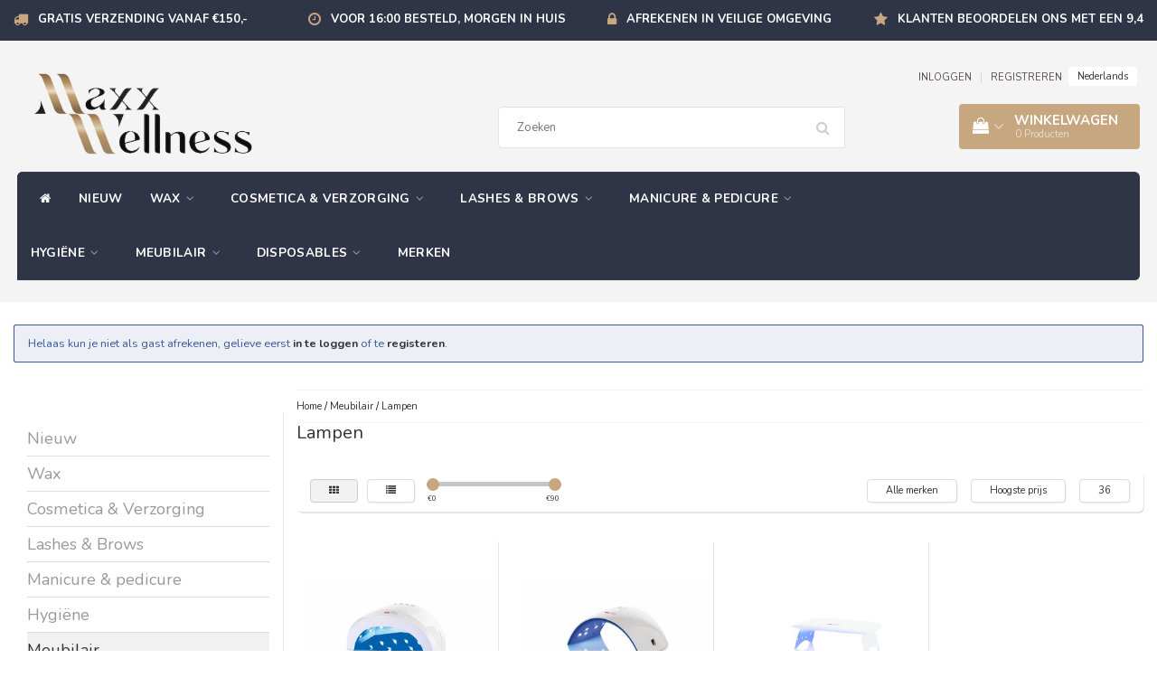

--- FILE ---
content_type: text/html;charset=utf-8
request_url: https://www.maxxwellness.nl/meubilair/lampen/?brand=3739961&limit=36&sort=highest
body_size: 19407
content:
<!DOCTYPE html>
<html lang="nl">
  
  <head>
    
      <!-- Google Tag Manager -->
<script>(function(w,d,s,l,i){w[l]=w[l]||[];w[l].push({'gtm.start':
new Date().getTime(),event:'gtm.js'});var f=d.getElementsByTagName(s)[0],
j=d.createElement(s),dl=l!='dataLayer'?'&l='+l:'';j.async=true;j.src=
'https://www.googletagmanager.com/gtm.js?id='+i+dl;f.parentNode.insertBefore(j,f);
})(window,document,'script','dataLayer','GTM-WFBX7NP');</script>
<!-- End Google Tag Manager -->
    
    <meta charset="utf-8"/>
<!-- [START] 'blocks/head.rain' -->
<!--

  (c) 2008-2026 Lightspeed Netherlands B.V.
  http://www.lightspeedhq.com
  Generated: 18-01-2026 @ 13:32:39

-->
<link rel="canonical" href="https://www.maxxwellness.nl/meubilair/lampen/"/>
<link rel="alternate" href="https://www.maxxwellness.nl/index.rss" type="application/rss+xml" title="Nieuwe producten"/>
<meta name="robots" content="noodp,noydir"/>
<meta name="google-site-verification" content="KAzfyg_ToIyjS2eYAn74SM5uJdkq86QwVbyc4CxozT8"/>
<meta property="og:url" content="https://www.maxxwellness.nl/meubilair/lampen/?source=facebook"/>
<meta property="og:site_name" content="Maxx Wellness"/>
<meta property="og:title" content="Lampen"/>
<meta property="og:description" content="Lampen voor uw schoonheidssalon of kapsalon? Bestel nu snel en voordelig uw lampen bij Maxx Wellness. Groothandel voor Beauty Professionals."/>
<!--[if lt IE 9]>
<script src="https://cdn.webshopapp.com/assets/html5shiv.js?2025-02-20"></script>
<![endif]-->
<!-- [END] 'blocks/head.rain' -->
    <title>Lampen - Maxx Wellness</title>
    <meta name="description" content="Lampen voor uw schoonheidssalon of kapsalon? Bestel nu snel en voordelig uw lampen bij Maxx Wellness. Groothandel voor Beauty Professionals." />
    <meta name="keywords" content="Lampen, cosmetica, ipl, disposables, hars en paraffine, electrisch ontharen, massage, make up, wimperverf, manicure, pedicure, pincetten, zonnebank, groothandel, lichaamsverzorging, wellnessprodukten" />
    <meta http-equiv="X-UA-Compatible" content="IE=edge">
    <meta name="viewport" content="width=device-width, initial-scale=1, maximum-scale=1">
    <meta name="apple-mobile-web-app-capable" content="yes">
    <meta name="apple-mobile-web-app-status-bar-style" content="black">
    <link rel="shortcut icon" href="https://cdn.webshopapp.com/shops/43275/themes/174095/v/1773833/assets/favicon.ico?20230302134946" type="image/x-icon" />   
    
    <link rel="stylesheet" href="//fonts.googleapis.com/css?family=Nunito:300,400,700" type="text/css"/>    
    <link rel="stylesheet" href="//maxcdn.bootstrapcdn.com/font-awesome/4.6.1/css/font-awesome.min.css">    
    <link rel="stylesheet" href="https://cdn.webshopapp.com/assets/gui-2-0.css?2025-02-20" />
    <link rel="stylesheet" href="https://cdn.webshopapp.com/assets/gui-responsive-2-0.css?2025-02-20" />
    <link rel="stylesheet" href="https://cdnjs.cloudflare.com/ajax/libs/fancybox/3.4.2/jquery.fancybox.min.css" />
    <link rel="stylesheet" href="https://cdn.webshopapp.com/shops/43275/themes/174095/assets/bootstrap-min.css?2025040209211720201001114930" />
    <link rel="stylesheet" href="https://cdn.webshopapp.com/shops/43275/themes/174095/assets/navigatie.css?2025040209211720201001114930" />
    <link rel="stylesheet" href="https://cdn.webshopapp.com/shops/43275/themes/174095/assets/stylesheet.css??2025040209211720201001114930" />
    <link rel="stylesheet" href="https://cdn.webshopapp.com/shops/43275/themes/174095/assets/settings.css?2025040209211720201001114930" />
    <link rel="stylesheet" href="https://cdn.webshopapp.com/shops/43275/themes/174095/assets/custom.css??2025040209211720201001114930" />
    
    <script src="https://cdn.webshopapp.com/assets/jquery-1-9-1.js?2025-02-20"></script>
    <script src="https://cdn.webshopapp.com/assets/gui.js?2025-02-20"></script>    
        <script type="text/javascript" src="//cdnjs.cloudflare.com/ajax/libs/gsap/1.11.4/TweenMax.min.js"></script>
        <script type="text/javascript" src="https://cdn.webshopapp.com/shops/43275/themes/174095/assets/owl-carousel-min.js?2025040209211720201001114930"></script>
            <!-- HTML5 Shim and Respond.js IE8 support of HTML5 elements and media queries -->
    <!--[if lt IE 9]>
    <script src="//oss.maxcdn.com/html5shiv/3.7.2/html5shiv.min.js"></script>
    <script src="//oss.maxcdn.com/respond/1.4.2/respond.min.js"></script>
    <![endif]-->
     
    
    <!-- Facebook Pixel Code -->
<script>
!function(f,b,e,v,n,t,s)
{if(f.fbq)return;n=f.fbq=function(){n.callMethod?
n.callMethod.apply(n,arguments):n.queue.push(arguments)};
if(!f._fbq)f._fbq=n;n.push=n;n.loaded=!0;n.version='2.0';
n.queue=[];t=b.createElement(e);t.async=!0;
t.src=v;s=b.getElementsByTagName(e)[0];
s.parentNode.insertBefore(t,s)}(window, document,'script',
'https://connect.facebook.net/en_US/fbevents.js');
fbq('init', '198435435365268');
fbq('track', 'PageView');
</script>
<noscript><img height="1" width="1" style="display:none"
src="https://www.facebook.com/tr?id=198435435365268&ev=PageView&noscript=1"
/></noscript>
<!-- End Facebook Pixel Code -->
    
  </head>
  
  <body>
 
    <!-- USPS -->
    <div class="usps hidden-xs">
 <div class="container-fluid">
  
  <ul>
                
                                        
                <li class="col-xs-6 col-sm-6 col-md-4 col-lg-3 nopadding">
      <i class="fa icon-usp font-md fa-truck " aria-hidden="true"></i> <a href="/service" title="Gratis verzending vanaf €150,-">Gratis verzending vanaf €150,-</a></li>
        
                <li class="col-xs-6 col-sm-6 col-md-4 col-lg-3 nopadding">
      <i class="fa icon-usp font-md  fa-clock-o " aria-hidden="true"></i> <a href="https://www.maxxwellness.nl/service/shipping-returns/" title="Voor 16:00 besteld, morgen in huis">Voor 16:00 besteld, morgen in huis</a></li>
        
                <li class="col-xs-6 col-sm-6 col-md-4 col-lg-3 nopadding">
      <i class="fa icon-usp font-md fa-lock " aria-hidden="true"></i> <a href="https://www.maxxwellness.nl/service/payment-methods/" title="Afrekenen in veilige omgeving">Afrekenen in veilige omgeving</a></li>
        
                <li class="col-xs-6 col-sm-6 col-md-4 col-lg-3 nopadding">
      <i class="fa icon-usp font-md fa-star " aria-hidden="true"></i> <a href="https://www.webwinkelkeur.nl/webshop/Natura-Siberica-Maxx-Wellness_3447" title="Klanten beoordelen ons met een 9,4">Klanten beoordelen ons met een 9,4</a></li>
        
      </ul>
  
</div>
</div>
 
    <!-- /USPS -->
    
    <!-- REMARKETING TAG -->
    

<script type="text/javascript">
var google_tag_params = {
ecomm_prodid: ['119821892','119820338','119820333'],
ecomm_pagetype: 'category',
ecomm_category: 'Lampen',
ecomm_totalvalue: 0.00,
};
</script>

<script>
dataLayer = [{
  google_tag_params: window.google_tag_params
}];
</script>

    <!-- /REMARKETING TAG -->
    
    <!-- HEADER -->
    <header class="usp " data-spy="scroll">
  <div class="container-fluid">
    
    <div class="col-xs-12">
      <div class="logo">
        <a href="https://www.maxxwellness.nl/" title="Maxx Wellness- Groothandel voor Beauty Professionals">
          <img src="https://cdn.webshopapp.com/shops/43275/themes/174095/v/1233151/assets/logo.png?20230302134358" alt="Maxx Wellness- Groothandel voor Beauty Professionals" />
        </a>
      </div>
    </div>
   <div class="col-sm-5"></div>
     <div class="col-sm-4">
     <div class="search hidden-sm hidden-xs">
            <form class="navbar-form" role="search" action="https://www.maxxwellness.nl/search/" method="get" id="form_search1">
              <div class="input-group">
                <input type="text" class="form-control" autocomplete="off" placeholder="Zoeken" name="q" id="srch">
                <div class="input-group-btn">
                  <button class="btn btn-search" type="submit" title="Zoeken" onclick="$('#form_search1').submit();"><i class="fa fa-search" aria-hidden="true"></i></button>
                  <span id="iconSpan"><img src="https://cdn.webshopapp.com/shops/43275/themes/174095/assets/cross.png?2025040209211720201001114930" id="clearField" alt="clear-search-field" /></span>
                </div><!--input-group-btn-->
              </div><!--input-group-->
              <div class="autocomplete">
                <div class="arrow"></div>
                <div class="products-livesearch"></div>
                <div class="more">
                  <a href="#">Bekijk alle resultaten <span>(0)</span></a>
                </div><!--more-->
                <div class="notfound">Geen producten gevonden...</div>
              </div><!--autocomplete-->
            </form>
    </div><!--search-->
    </div>
    <div class="col-md-3 paddingmd hidden-xs hidden-sm nopaddingr pull-right">
      <div class="sticky-change pull-right text-right">            
        <ul class="header-links">
                    <li><a href="https://www.maxxwellness.nl/account/" title="Mijn account">INLOGGEN </a></li>
          <li class="divide">|</li>
          <li><a href="https://www.maxxwellness.nl/account/register/" title="REGISTREREN">REGISTREREN </a></li>
                    
                    
          
                  
<li class="btn-group">
  <button type="button" class="dropdown-toggle" data-toggle="dropdown">Nederlands <span class="caret"></span></button>
  <ul class="dropdown-menu languages" role="menu">
        <li><a href="https://www.maxxwellness.nl/go/category/10669247" title="Nederlands"><span class="flag nl"></span> Nederlands</a></li>
      </ul>
</li>                 </ul>   
        
         <div id="cartContainer" class="sticky-cart  cart-container top hidden-xs hidden-sm">
          <a href="https://www.maxxwellness.nl/cart/" title="Mijn winkelwagen" class="cart">
            <i class="fa fa-shopping-bag" aria-hidden="true"></i> <strong>Winkelwagen</strong> <i class="fa fa-angle-down" aria-hidden="true"></i> <br />
            <span class="cart-total-quantity">0</span><span class="productcart">Producten</span>           </a>
          <div class="view-cart col-md-3">
            
            <div class="total">
              Totaalbedrag:<span class="pull-right"><strong>€0,00</strong></span>
              <div class="price-tax">Excl. btw               </div>
              <a href="https://www.maxxwellness.nl/cart/" class="btn btn-md btn-icon btn-view">Bestellen <i class="fa fa-shopping-cart" aria-hidden="true"></i></a>
            </div>
            <div class="cartbridge"></div>
          </div>
          <div class="cartshadow"></div>
                    <div class="cartshadowusp"></div>
                  </div>     
        
      </div><!-- header-select -->
    </div><!-- col-md-3 -->

  <nav class="col-xs-12 menu2laags navbar navbar-fixed-top yamm nopadding " id="stickynav">
  <div class="navbar-header">
    <button type="button" class="navbar-toggle collapsed" data-toggle="collapse" data-target="#navbar" aria-expanded="false" aria-controls="navbar">
      <span class="sr-only">Toggle navigation</span><span class="icon-bar"></span><span class="icon-bar"></span><span class="icon-bar"></span>
    </button>
  </div>
  <div class="searchmobile">
    <form class="navbar-form" role="search" action="https://www.maxxwellness.nl/search/" method="get" id="form_search3">
      <div class="input-group">
        <input type="text" class="form-control" autocomplete="off" placeholder="Zoeken" name="q" id="srch-3">
        <div class="input-group-btn">
          <button class="btn btn-search" type="submit" title="Zoeken" onclick="$('#form_search3').submit();"><span class="glyphicon glyphicon-search"></span>
          </button>
        </div>
      </div>
    </form>
  </div>     
  
  <div id="navbar" class="collapse navbar-collapse">
        <ul class="nav navbar-nav">            
      <li class="home-nav hidden-xs hidden-sm"><a href="https://www.maxxwellness.nl/" title="Home"><i class="fa fa-home" aria-hidden="true"></i></a></li>
            <li class=""> 
        <a title="Nieuw" href="https://www.maxxwellness.nl/nieuw/"> Nieuw </a>
              
              </li>
            <li class=" dropdown yamm-fw"> 
        <span class="togglesub dropdown-toggle" data-toggle="dropdown" role="button" aria-expanded="false"><i class="fa fa-plus" aria-hidden="true"></i></span><a title="Wax" href="https://www.maxxwellness.nl/wax/"> Wax <i class="fa fa-angle-down hidden-xs hidden-sm" aria-hidden="true"></i></a>
              
                <ul class="dropdown-menu" role="menu">
          <li class="grid-demo"> 
            <div class="row column">  
                            <div class="item">
                <a title="Film Wax" href="https://www.maxxwellness.nl/wax/film-wax/" class="subtitel">Film Wax</a>
                <ul class="list-unstyled" >
                                    <li class="">
                    <a class="" href="https://www.maxxwellness.nl/wax/film-wax/film-wax-doos-kortingen/" title="Film wax Doos kortingen">Film wax Doos kortingen</a>
                  </li>
                                    <li class="">
                    <a class="" href="https://www.maxxwellness.nl/wax/film-wax/synthetische-film-wax/" title="Synthetische Film Wax">Synthetische Film Wax</a>
                  </li>
                                    <li class="">
                    <a class="" href="https://www.maxxwellness.nl/wax/film-wax/natuurlijke-film-wax/" title="Natuurlijke Film Wax">Natuurlijke Film Wax</a>
                  </li>
                    
                </ul>
              </div>
                            <div class="item">
                <a title="Harspatronen" href="https://www.maxxwellness.nl/wax/harspatronen/" class="subtitel">Harspatronen</a>
                <ul class="list-unstyled" >
                                    <li class="">
                    <a class="" href="https://www.maxxwellness.nl/wax/harspatronen/wax-patronen-per-doos/" title="Wax patronen per doos">Wax patronen per doos</a>
                  </li>
                                    <li class="">
                    <a class="" href="https://www.maxxwellness.nl/wax/harspatronen/flex-lijn/" title="Flex Lijn">Flex Lijn</a>
                  </li>
                                    <li class="">
                    <a class="" href="https://www.maxxwellness.nl/wax/harspatronen/dun-fijn-haar/" title="Dun-Fijn Haar">Dun-Fijn Haar</a>
                  </li>
                                    <li class="">
                    <a class="" href="https://www.maxxwellness.nl/wax/harspatronen/kort-stug-haar/" title="Kort-Stug Haar ">Kort-Stug Haar </a>
                  </li>
                                    <li class="">
                    <a class="" href="https://www.maxxwellness.nl/wax/harspatronen/middel-grof-haar/" title="Middel-Grof Haar">Middel-Grof Haar</a>
                  </li>
                                    <li class="">
                    <a class="" href="https://www.maxxwellness.nl/wax/harspatronen/clean-easy/" title="Clean &amp; Easy">Clean &amp; Easy</a>
                  </li>
                    
                </ul>
              </div>
                            <div class="item">
                <a title="Hars Blikken" href="https://www.maxxwellness.nl/wax/hars-blikken/" class="subtitel">Hars Blikken</a>
                <ul class="list-unstyled" >
                                    <li class="">
                    <a class="" href="https://www.maxxwellness.nl/wax/hars-blikken/blik-wax-doos-kortingen/" title="Blik wax Doos kortingen">Blik wax Doos kortingen</a>
                  </li>
                                    <li class="">
                    <a class="" href="https://www.maxxwellness.nl/wax/hars-blikken/flex-lijn/" title="Flex Lijn">Flex Lijn</a>
                  </li>
                                    <li class="">
                    <a class="" href="https://www.maxxwellness.nl/wax/hars-blikken/dun-fijn-haar/" title="Dun-Fijn Haar">Dun-Fijn Haar</a>
                  </li>
                                    <li class="">
                    <a class="" href="https://www.maxxwellness.nl/wax/hars-blikken/kort-stug-haar/" title="Kort-Stug Haar">Kort-Stug Haar</a>
                  </li>
                                    <li class="">
                    <a class="" href="https://www.maxxwellness.nl/wax/hars-blikken/middel-grof-haar/" title="Middel-Grof Haar">Middel-Grof Haar</a>
                  </li>
                    
                </ul>
              </div>
                            <div class="item">
                <a title="Suikerhars" href="https://www.maxxwellness.nl/wax/suikerhars/" class="subtitel">Suikerhars</a>
                <ul class="list-unstyled" >
                    
                </ul>
              </div>
                            <div class="item">
                <a title="Harsapparaten" href="https://www.maxxwellness.nl/wax/harsapparaten/" class="subtitel">Harsapparaten</a>
                <ul class="list-unstyled" >
                                    <li class="">
                    <a class="" href="https://www.maxxwellness.nl/wax/harsapparaten/blikverwarmers/" title="Blikverwarmers">Blikverwarmers</a>
                  </li>
                                    <li class="">
                    <a class="" href="https://www.maxxwellness.nl/wax/harsapparaten/patroonverwarmers/" title="Patroonverwarmers">Patroonverwarmers</a>
                  </li>
                                    <li class="">
                    <a class="" href="https://www.maxxwellness.nl/wax/harsapparaten/professioneel/" title="Professioneel">Professioneel</a>
                  </li>
                                    <li class="">
                    <a class="" href="https://www.maxxwellness.nl/wax/harsapparaten/paraffineverwarmers/" title="Paraffineverwarmers">Paraffineverwarmers</a>
                  </li>
                                    <li class="">
                    <a class="" href="https://www.maxxwellness.nl/wax/harsapparaten/overige/" title="Overige">Overige</a>
                  </li>
                    
                </ul>
              </div>
                            <div class="item">
                <a title="Benodigdheden" href="https://www.maxxwellness.nl/wax/benodigdheden/" class="subtitel">Benodigdheden</a>
                <ul class="list-unstyled" >
                                    <li class="">
                    <a class="" href="https://www.maxxwellness.nl/wax/benodigdheden/harsstrips/" title="Harsstrips">Harsstrips</a>
                  </li>
                                    <li class="">
                    <a class="" href="https://www.maxxwellness.nl/wax/benodigdheden/accessoires/" title="Accessoires">Accessoires</a>
                  </li>
                                    <li class="">
                    <a class="" href="https://www.maxxwellness.nl/wax/benodigdheden/hars-spatels/" title="Hars Spatels">Hars Spatels</a>
                  </li>
                                    <li class="">
                    <a class="" href="https://www.maxxwellness.nl/wax/benodigdheden/beschermringen/" title="Beschermringen">Beschermringen</a>
                  </li>
                                    <li class="">
                    <a class="" href="https://www.maxxwellness.nl/wax/benodigdheden/kleding/" title="Kleding">Kleding</a>
                  </li>
                                    <li class="">
                    <a class="" href="https://www.maxxwellness.nl/wax/benodigdheden/lege-blikken/" title="Lege blikken">Lege blikken</a>
                  </li>
                                    <li class="">
                    <a class="" href="https://www.maxxwellness.nl/wax/benodigdheden/reinigers/" title="Reinigers">Reinigers</a>
                  </li>
                                    <li class="">
                    <a class="" href="https://www.maxxwellness.nl/wax/benodigdheden/talkpoeder/" title="Talkpoeder">Talkpoeder</a>
                  </li>
                    
                </ul>
              </div>
                            <div class="item">
                <a title="Verzorging" href="https://www.maxxwellness.nl/wax/verzorging/" class="subtitel">Verzorging</a>
                <ul class="list-unstyled" >
                                    <li class="">
                    <a class="" href="https://www.maxxwellness.nl/wax/verzorging/pre-wax/" title="Pre wax">Pre wax</a>
                  </li>
                                    <li class="">
                    <a class="" href="https://www.maxxwellness.nl/wax/verzorging/after-wax/" title="After wax">After wax</a>
                  </li>
                                    <li class="">
                    <a class="" href="https://www.maxxwellness.nl/wax/verzorging/doos-kortingen/" title="Doos kortingen">Doos kortingen</a>
                  </li>
                                    <li class="">
                    <a class="" href="https://www.maxxwellness.nl/wax/verzorging/lotions/" title="Lotions">Lotions</a>
                  </li>
                                    <li class="">
                    <a class="" href="https://www.maxxwellness.nl/wax/verzorging/nabehandeling/" title="Nabehandeling">Nabehandeling</a>
                  </li>
                                    <li class="">
                    <a class="" href="https://www.maxxwellness.nl/wax/verzorging/scrubs/" title="Scrubs">Scrubs</a>
                  </li>
                                    <li class="">
                    <a class="" href="https://www.maxxwellness.nl/wax/verzorging/paraffine/" title="Paraffine">Paraffine</a>
                  </li>
                                    <li class="">
                    <a class="" href="https://www.maxxwellness.nl/wax/verzorging/ontharingsstrips/" title="Ontharingsstrips">Ontharingsstrips</a>
                  </li>
                                    <li class="">
                    <a class="" href="https://www.maxxwellness.nl/wax/verzorging/ontharingscreme/" title="Ontharingscreme">Ontharingscreme</a>
                  </li>
                    
                </ul>
              </div>
                          </div>
          </li> 
        </ul>
              </li>
            <li class=" dropdown yamm-fw"> 
        <span class="togglesub dropdown-toggle" data-toggle="dropdown" role="button" aria-expanded="false"><i class="fa fa-plus" aria-hidden="true"></i></span><a title="Cosmetica &amp; Verzorging" href="https://www.maxxwellness.nl/cosmetica-verzorging/"> Cosmetica &amp; Verzorging <i class="fa fa-angle-down hidden-xs hidden-sm" aria-hidden="true"></i></a>
              
                <ul class="dropdown-menu" role="menu">
          <li class="grid-demo"> 
            <div class="row column">  
                            <div class="item">
                <a title="Lichaamsverzorging" href="https://www.maxxwellness.nl/cosmetica-verzorging/lichaamsverzorging/" class="subtitel">Lichaamsverzorging</a>
                <ul class="list-unstyled" >
                                    <li class="">
                    <a class="" href="https://www.maxxwellness.nl/cosmetica-verzorging/lichaamsverzorging/body-scrubs-peelings/" title="Body Scrubs &amp; Peelings">Body Scrubs &amp; Peelings</a>
                  </li>
                                    <li class="">
                    <a class="" href="https://www.maxxwellness.nl/cosmetica-verzorging/lichaamsverzorging/douche-bad/" title="Douche &amp; Bad">Douche &amp; Bad</a>
                  </li>
                                    <li class="">
                    <a class="" href="https://www.maxxwellness.nl/cosmetica-verzorging/lichaamsverzorging/hals-en-decollete/" title="Hals- en Decolleté">Hals- en Decolleté</a>
                  </li>
                                    <li class="">
                    <a class="" href="https://www.maxxwellness.nl/cosmetica-verzorging/lichaamsverzorging/lichaamscreme/" title="Lichaamscrème">Lichaamscrème</a>
                  </li>
                                    <li class="">
                    <a class="" href="https://www.maxxwellness.nl/cosmetica-verzorging/lichaamsverzorging/lichaamsboter/" title="Lichaamsboter">Lichaamsboter</a>
                  </li>
                                    <li class="">
                    <a class="" href="https://www.maxxwellness.nl/cosmetica-verzorging/lichaamsverzorging/lichaamsolie/" title="Lichaamsolie">Lichaamsolie</a>
                  </li>
                                    <li class="">
                    <a class="" href="https://www.maxxwellness.nl/cosmetica-verzorging/lichaamsverzorging/lichaamszeep/" title="Lichaamszeep">Lichaamszeep</a>
                  </li>
                                    <li class="">
                    <a class="" href="https://www.maxxwellness.nl/cosmetica-verzorging/lichaamsverzorging/nachtcremes/" title="Nachtcremes">Nachtcremes</a>
                  </li>
                                    <li class="">
                    <a class="" href="https://www.maxxwellness.nl/cosmetica-verzorging/lichaamsverzorging/sauna-spa/" title="Sauna &amp; Spa">Sauna &amp; Spa</a>
                  </li>
                    
                </ul>
              </div>
                            <div class="item">
                <a title="Haarverzorging" href="https://www.maxxwellness.nl/cosmetica-verzorging/haarverzorging/" class="subtitel">Haarverzorging</a>
                <ul class="list-unstyled" >
                                    <li class="">
                    <a class="" href="https://www.maxxwellness.nl/cosmetica-verzorging/haarverzorging/conditioners/" title="Conditioners">Conditioners</a>
                  </li>
                                    <li class="">
                    <a class="" href="https://www.maxxwellness.nl/cosmetica-verzorging/haarverzorging/haarmaskers/" title="Haarmaskers">Haarmaskers</a>
                  </li>
                                    <li class="">
                    <a class="" href="https://www.maxxwellness.nl/cosmetica-verzorging/haarverzorging/shampoos/" title="Shampoos">Shampoos</a>
                  </li>
                    
                </ul>
              </div>
                            <div class="item">
                <a title="Gezichtsverzorging" href="https://www.maxxwellness.nl/cosmetica-verzorging/gezichtsverzorging/" class="subtitel">Gezichtsverzorging</a>
                <ul class="list-unstyled" >
                                    <li class="">
                    <a class="" href="https://www.maxxwellness.nl/cosmetica-verzorging/gezichtsverzorging/cleansing/" title="Cleansing">Cleansing</a>
                  </li>
                                    <li class="">
                    <a class="" href="https://www.maxxwellness.nl/cosmetica-verzorging/gezichtsverzorging/dagcremes/" title="Dagcrèmes">Dagcrèmes</a>
                  </li>
                                    <li class="">
                    <a class="" href="https://www.maxxwellness.nl/cosmetica-verzorging/gezichtsverzorging/gezichtscremes/" title="Gezichtscrèmes">Gezichtscrèmes</a>
                  </li>
                                    <li class="">
                    <a class="" href="https://www.maxxwellness.nl/cosmetica-verzorging/gezichtsverzorging/gezichtsmaskers/" title="Gezichtsmaskers">Gezichtsmaskers</a>
                  </li>
                                    <li class="">
                    <a class="" href="https://www.maxxwellness.nl/cosmetica-verzorging/gezichtsverzorging/gezichtserums/" title="Gezichtserums">Gezichtserums</a>
                  </li>
                                    <li class="">
                    <a class="" href="https://www.maxxwellness.nl/cosmetica-verzorging/gezichtsverzorging/gezichtsessentie/" title="Gezichtsessentie">Gezichtsessentie</a>
                  </li>
                                    <li class="">
                    <a class="" href="https://www.maxxwellness.nl/cosmetica-verzorging/gezichtsverzorging/nachtcremes/" title="Nachtcrèmes">Nachtcrèmes</a>
                  </li>
                                    <li class="">
                    <a class="" href="https://www.maxxwellness.nl/cosmetica-verzorging/gezichtsverzorging/oogserums-cremes/" title="Oogserums &amp; crèmes">Oogserums &amp; crèmes</a>
                  </li>
                                    <li class="">
                    <a class="" href="https://www.maxxwellness.nl/cosmetica-verzorging/gezichtsverzorging/peelings/" title="Peelings">Peelings</a>
                  </li>
                                    <li class="">
                    <a class="" href="https://www.maxxwellness.nl/cosmetica-verzorging/gezichtsverzorging/scrubs/" title="Scrubs">Scrubs</a>
                  </li>
                                    <li class="">
                    <a class="" href="https://www.maxxwellness.nl/cosmetica-verzorging/gezichtsverzorging/toner/" title="Toner">Toner</a>
                  </li>
                    
                </ul>
              </div>
                            <div class="item">
                <a title="Massage" href="https://www.maxxwellness.nl/cosmetica-verzorging/massage/" class="subtitel">Massage</a>
                <ul class="list-unstyled" >
                                    <li class="">
                    <a class="" href="https://www.maxxwellness.nl/cosmetica-verzorging/massage/apparatuur/" title="Apparatuur">Apparatuur</a>
                  </li>
                                    <li class="">
                    <a class="" href="https://www.maxxwellness.nl/cosmetica-verzorging/massage/verzorgingsproducten/" title="Verzorgingsproducten">Verzorgingsproducten</a>
                  </li>
                                    <li class="">
                    <a class="" href="https://www.maxxwellness.nl/cosmetica-verzorging/massage/kaarsen/" title="Kaarsen">Kaarsen</a>
                  </li>
                                    <li class="">
                    <a class="" href="https://www.maxxwellness.nl/cosmetica-verzorging/massage/massagetafels/" title="Massagetafels">Massagetafels</a>
                  </li>
                    
                </ul>
              </div>
                          </div>
          </li> 
        </ul>
              </li>
            <li class=" dropdown yamm-fw"> 
        <span class="togglesub dropdown-toggle" data-toggle="dropdown" role="button" aria-expanded="false"><i class="fa fa-plus" aria-hidden="true"></i></span><a title="Lashes &amp; Brows" href="https://www.maxxwellness.nl/lashes-brows/"> Lashes &amp; Brows <i class="fa fa-angle-down hidden-xs hidden-sm" aria-hidden="true"></i></a>
              
                <ul class="dropdown-menu" role="menu">
          <li class="grid-demo"> 
            <div class="row column">  
                            <div class="item">
                <a title="Wimperverf" href="https://www.maxxwellness.nl/lashes-brows/wimperverf/" class="subtitel">Wimperverf</a>
                <ul class="list-unstyled" >
                    
                </ul>
              </div>
                            <div class="item">
                <a title="BrowStyling" href="https://www.maxxwellness.nl/lashes-brows/browstyling/" class="subtitel">BrowStyling</a>
                <ul class="list-unstyled" >
                    
                </ul>
              </div>
                            <div class="item">
                <a title="Mascara" href="https://www.maxxwellness.nl/lashes-brows/mascara/" class="subtitel">Mascara</a>
                <ul class="list-unstyled" >
                    
                </ul>
              </div>
                            <div class="item">
                <a title="Kwasten &amp; Penselen" href="https://www.maxxwellness.nl/lashes-brows/kwasten-penselen/" class="subtitel">Kwasten &amp; Penselen</a>
                <ul class="list-unstyled" >
                                    <li class="">
                    <a class="" href="https://www.maxxwellness.nl/lashes-brows/kwasten-penselen/applicator/" title="Applicator">Applicator</a>
                  </li>
                                    <li class="">
                    <a class="" href="https://www.maxxwellness.nl/lashes-brows/kwasten-penselen/blush-kwasten/" title="Blush kwasten">Blush kwasten</a>
                  </li>
                                    <li class="">
                    <a class="" href="https://www.maxxwellness.nl/lashes-brows/kwasten-penselen/eyeliner-penselen/" title="Eyeliner penselen">Eyeliner penselen</a>
                  </li>
                                    <li class="">
                    <a class="" href="https://www.maxxwellness.nl/lashes-brows/kwasten-penselen/foundation-kwasten/" title="Foundation kwasten">Foundation kwasten</a>
                  </li>
                                    <li class="">
                    <a class="" href="https://www.maxxwellness.nl/lashes-brows/kwasten-penselen/highlighter-kwasten/" title="Highlighter kwasten">Highlighter kwasten</a>
                  </li>
                                    <li class="">
                    <a class="" href="https://www.maxxwellness.nl/lashes-brows/kwasten-penselen/lip-penselen/" title="Lip penselen">Lip penselen</a>
                  </li>
                                    <li class="">
                    <a class="" href="https://www.maxxwellness.nl/lashes-brows/kwasten-penselen/oogschaduw-kwasten/" title="Oogschaduw kwasten">Oogschaduw kwasten</a>
                  </li>
                                    <li class="">
                    <a class="" href="https://www.maxxwellness.nl/lashes-brows/kwasten-penselen/poeder-kwasten/" title="Poeder kwasten">Poeder kwasten</a>
                  </li>
                                    <li class="">
                    <a class="" href="https://www.maxxwellness.nl/lashes-brows/kwasten-penselen/wenkbrauw-penselen/" title="Wenkbrauw penselen">Wenkbrauw penselen</a>
                  </li>
                                    <li class="">
                    <a class="" href="https://www.maxxwellness.nl/lashes-brows/kwasten-penselen/concealer-kwasten/" title="Concealer kwasten">Concealer kwasten</a>
                  </li>
                    
                </ul>
              </div>
                            <div class="item">
                <a title="Benodigdheden" href="https://www.maxxwellness.nl/lashes-brows/benodigdheden/" class="subtitel">Benodigdheden</a>
                <ul class="list-unstyled" >
                                    <li class="">
                    <a class="" href="https://www.maxxwellness.nl/lashes-brows/benodigdheden/epileerdraad/" title="Epileerdraad">Epileerdraad</a>
                  </li>
                                    <li class="">
                    <a class="" href="https://www.maxxwellness.nl/lashes-brows/benodigdheden/eye-pads/" title="Eye pads">Eye pads</a>
                  </li>
                                    <li class="">
                    <a class="" href="https://www.maxxwellness.nl/lashes-brows/benodigdheden/highlighters/" title="Highlighters">Highlighters</a>
                  </li>
                                    <li class="">
                    <a class="" href="https://www.maxxwellness.nl/lashes-brows/benodigdheden/make-up-remover/" title="Make up remover">Make up remover</a>
                  </li>
                                    <li class="">
                    <a class="" href="https://www.maxxwellness.nl/lashes-brows/benodigdheden/pincetten/" title="Pincetten ">Pincetten </a>
                  </li>
                                    <li class="">
                    <a class="" href="https://www.maxxwellness.nl/lashes-brows/benodigdheden/verfbakjes/" title="Verfbakjes">Verfbakjes</a>
                  </li>
                    
                </ul>
              </div>
                          </div>
          </li> 
        </ul>
              </li>
            <li class=" dropdown yamm-fw"> 
        <span class="togglesub dropdown-toggle" data-toggle="dropdown" role="button" aria-expanded="false"><i class="fa fa-plus" aria-hidden="true"></i></span><a title="Manicure &amp; pedicure" href="https://www.maxxwellness.nl/manicure-pedicure/"> Manicure &amp; pedicure <i class="fa fa-angle-down hidden-xs hidden-sm" aria-hidden="true"></i></a>
              
                <ul class="dropdown-menu" role="menu">
          <li class="grid-demo"> 
            <div class="row column">  
                            <div class="item">
                <a title="Benodigdheden" href="https://www.maxxwellness.nl/manicure-pedicure/benodigdheden/" class="subtitel">Benodigdheden</a>
                <ul class="list-unstyled" >
                                    <li class="">
                    <a class="" href="https://www.maxxwellness.nl/manicure-pedicure/benodigdheden/eeltverwijderaar/" title="Eeltverwijderaar">Eeltverwijderaar</a>
                  </li>
                                    <li class="">
                    <a class="" href="https://www.maxxwellness.nl/manicure-pedicure/benodigdheden/comedonendrukker/" title="Comedonendrukker">Comedonendrukker</a>
                  </li>
                                    <li class="">
                    <a class="" href="https://www.maxxwellness.nl/manicure-pedicure/benodigdheden/swann-morton-mesjes/" title="Swann Morton Mesjes">Swann Morton Mesjes</a>
                  </li>
                                    <li class="">
                    <a class="" href="https://www.maxxwellness.nl/manicure-pedicure/benodigdheden/vijlen-raspen/" title="Vijlen &amp; Raspen">Vijlen &amp; Raspen</a>
                  </li>
                                    <li class="">
                    <a class="" href="https://www.maxxwellness.nl/manicure-pedicure/benodigdheden/vloeistoffen/" title="Vloeistoffen">Vloeistoffen</a>
                  </li>
                                    <li class="">
                    <a class="" href="https://www.maxxwellness.nl/manicure-pedicure/benodigdheden/eeltslijpers-slijpkappen/" title="Eeltslijpers &amp; slijpkappen">Eeltslijpers &amp; slijpkappen</a>
                  </li>
                                    <li class="">
                    <a class="" href="https://www.maxxwellness.nl/manicure-pedicure/benodigdheden/instrumenten/" title="Instrumenten">Instrumenten</a>
                  </li>
                    
                </ul>
              </div>
                            <div class="item">
                <a title="Frezen" href="https://www.maxxwellness.nl/manicure-pedicure/frezen/" class="subtitel">Frezen</a>
                <ul class="list-unstyled" >
                                    <li class="">
                    <a class="" href="https://www.maxxwellness.nl/manicure-pedicure/frezen/diamant-frezen/" title="Diamant Frezen">Diamant Frezen</a>
                  </li>
                                    <li class="">
                    <a class="" href="https://www.maxxwellness.nl/manicure-pedicure/frezen/diatwister-frezen/" title="Diatwister Frezen">Diatwister Frezen</a>
                  </li>
                                    <li class="">
                    <a class="" href="https://www.maxxwellness.nl/manicure-pedicure/frezen/keramische-frezen/" title="Keramische Frezen">Keramische Frezen</a>
                  </li>
                                    <li class="">
                    <a class="" href="https://www.maxxwellness.nl/manicure-pedicure/frezen/polijst-frezen/" title="Polijst Frezen">Polijst Frezen</a>
                  </li>
                                    <li class="">
                    <a class="" href="https://www.maxxwellness.nl/manicure-pedicure/frezen/tungsten-frezen/" title="Tungsten Frezen">Tungsten Frezen</a>
                  </li>
                                    <li class="">
                    <a class="" href="https://www.maxxwellness.nl/manicure-pedicure/frezen/silicium-carbide/" title="Silicium Carbide">Silicium Carbide</a>
                  </li>
                                    <li class="">
                    <a class="" href="https://www.maxxwellness.nl/manicure-pedicure/frezen/carbon/" title="Carbon">Carbon</a>
                  </li>
                    
                </ul>
              </div>
                            <div class="item">
                <a title="Manicure (Handen)" href="https://www.maxxwellness.nl/manicure-pedicure/manicure-handen/" class="subtitel">Manicure (Handen)</a>
                <ul class="list-unstyled" >
                                    <li class="">
                    <a class="" href="https://www.maxxwellness.nl/manicure-pedicure/manicure-handen/accessoires/" title="Accessoires">Accessoires</a>
                  </li>
                                    <li class="">
                    <a class="" href="https://www.maxxwellness.nl/manicure-pedicure/manicure-handen/nagels/" title="Nagels">Nagels</a>
                  </li>
                                    <li class="">
                    <a class="" href="https://www.maxxwellness.nl/manicure-pedicure/manicure-handen/nagelscharen/" title="Nagelscharen">Nagelscharen</a>
                  </li>
                                    <li class="">
                    <a class="" href="https://www.maxxwellness.nl/manicure-pedicure/manicure-handen/nageltangen/" title="Nageltangen">Nageltangen</a>
                  </li>
                    
                </ul>
              </div>
                            <div class="item">
                <a title="Pedicure (Voeten)" href="https://www.maxxwellness.nl/manicure-pedicure/pedicure-voeten/" class="subtitel">Pedicure (Voeten)</a>
                <ul class="list-unstyled" >
                                    <li class="">
                    <a class="" href="https://www.maxxwellness.nl/manicure-pedicure/pedicure-voeten/accessoires/" title="Accessoires">Accessoires</a>
                  </li>
                    
                </ul>
              </div>
                            <div class="item">
                <a title="Nagelstyling" href="https://www.maxxwellness.nl/manicure-pedicure/nagelstyling/" class="subtitel">Nagelstyling</a>
                <ul class="list-unstyled" >
                    
                </ul>
              </div>
                            <div class="item">
                <a title="Scharen en Tangen" href="https://www.maxxwellness.nl/manicure-pedicure/scharen-en-tangen/" class="subtitel">Scharen en Tangen</a>
                <ul class="list-unstyled" >
                    
                </ul>
              </div>
                          </div>
          </li> 
        </ul>
              </li>
            <li class=" dropdown yamm-fw"> 
        <span class="togglesub dropdown-toggle" data-toggle="dropdown" role="button" aria-expanded="false"><i class="fa fa-plus" aria-hidden="true"></i></span><a title="Hygiëne" href="https://www.maxxwellness.nl/hygiene/"> Hygiëne <i class="fa fa-angle-down hidden-xs hidden-sm" aria-hidden="true"></i></a>
              
                <ul class="dropdown-menu" role="menu">
          <li class="grid-demo"> 
            <div class="row column">  
                            <div class="item">
                <a title="Accessoires" href="https://www.maxxwellness.nl/hygiene/accessoires/" class="subtitel">Accessoires</a>
                <ul class="list-unstyled" >
                    
                </ul>
              </div>
                            <div class="item">
                <a title="Alcohol" href="https://www.maxxwellness.nl/hygiene/alcohol/" class="subtitel">Alcohol</a>
                <ul class="list-unstyled" >
                    
                </ul>
              </div>
                            <div class="item">
                <a title="Desinfectiemiddelen" href="https://www.maxxwellness.nl/hygiene/desinfectiemiddelen/" class="subtitel">Desinfectiemiddelen</a>
                <ul class="list-unstyled" >
                    
                </ul>
              </div>
                            <div class="item">
                <a title="Reinigers" href="https://www.maxxwellness.nl/hygiene/reinigers/" class="subtitel">Reinigers</a>
                <ul class="list-unstyled" >
                    
                </ul>
              </div>
                            <div class="item">
                <a title="Verstuiver" href="https://www.maxxwellness.nl/hygiene/verstuiver/" class="subtitel">Verstuiver</a>
                <ul class="list-unstyled" >
                    
                </ul>
              </div>
                          </div>
          </li> 
        </ul>
              </li>
            <li class="active dropdown yamm-fw"> 
        <span class="togglesub dropdown-toggle" data-toggle="dropdown" role="button" aria-expanded="false"><i class="fa fa-plus" aria-hidden="true"></i></span><a title="Meubilair" href="https://www.maxxwellness.nl/meubilair/"> Meubilair <i class="fa fa-angle-down hidden-xs hidden-sm" aria-hidden="true"></i></a>
              
                <ul class="dropdown-menu" role="menu">
          <li class="grid-demo"> 
            <div class="row column">  
                            <div class="item">
                <a title="Bedden" href="https://www.maxxwellness.nl/meubilair/bedden/" class="subtitel">Bedden</a>
                <ul class="list-unstyled" >
                    
                </ul>
              </div>
                            <div class="item">
                <a title="Lampen" href="https://www.maxxwellness.nl/meubilair/lampen/" class="subtitel">Lampen</a>
                <ul class="list-unstyled" >
                    
                </ul>
              </div>
                            <div class="item">
                <a title="Trolleys" href="https://www.maxxwellness.nl/meubilair/trolleys/" class="subtitel">Trolleys</a>
                <ul class="list-unstyled" >
                    
                </ul>
              </div>
                            <div class="item">
                <a title="Stoelen" href="https://www.maxxwellness.nl/meubilair/stoelen/" class="subtitel">Stoelen</a>
                <ul class="list-unstyled" >
                    
                </ul>
              </div>
                            <div class="item">
                <a title="Spiegels" href="https://www.maxxwellness.nl/meubilair/spiegels/" class="subtitel">Spiegels</a>
                <ul class="list-unstyled" >
                    
                </ul>
              </div>
                          </div>
          </li> 
        </ul>
              </li>
            <li class=" dropdown yamm-fw"> 
        <span class="togglesub dropdown-toggle" data-toggle="dropdown" role="button" aria-expanded="false"><i class="fa fa-plus" aria-hidden="true"></i></span><a title="Disposables" href="https://www.maxxwellness.nl/disposables/"> Disposables <i class="fa fa-angle-down hidden-xs hidden-sm" aria-hidden="true"></i></a>
              
                <ul class="dropdown-menu" role="menu">
          <li class="grid-demo"> 
            <div class="row column">  
                            <div class="item">
                <a title="Badstof" href="https://www.maxxwellness.nl/disposables/badstof/" class="subtitel">Badstof</a>
                <ul class="list-unstyled" >
                    
                </ul>
              </div>
                            <div class="item">
                <a title="Contactgel" href="https://www.maxxwellness.nl/disposables/contactgel/" class="subtitel">Contactgel</a>
                <ul class="list-unstyled" >
                    
                </ul>
              </div>
                            <div class="item">
                <a title="Dental Bibs" href="https://www.maxxwellness.nl/disposables/dental-bibs/" class="subtitel">Dental Bibs</a>
                <ul class="list-unstyled" >
                    
                </ul>
              </div>
                            <div class="item">
                <a title="Haarnetten" href="https://www.maxxwellness.nl/disposables/haarnetten/" class="subtitel">Haarnetten</a>
                <ul class="list-unstyled" >
                    
                </ul>
              </div>
                            <div class="item">
                <a title="Handschoenen" href="https://www.maxxwellness.nl/disposables/handschoenen/" class="subtitel">Handschoenen</a>
                <ul class="list-unstyled" >
                    
                </ul>
              </div>
                            <div class="item">
                <a title="Mondkapjes" href="https://www.maxxwellness.nl/disposables/mondkapjes/" class="subtitel">Mondkapjes</a>
                <ul class="list-unstyled" >
                    
                </ul>
              </div>
                            <div class="item">
                <a title="Naalden" href="https://www.maxxwellness.nl/disposables/naalden/" class="subtitel">Naalden</a>
                <ul class="list-unstyled" >
                    
                </ul>
              </div>
                            <div class="item">
                <a title="Reinigingssponzen" href="https://www.maxxwellness.nl/disposables/reinigingssponzen/" class="subtitel">Reinigingssponzen</a>
                <ul class="list-unstyled" >
                    
                </ul>
              </div>
                            <div class="item">
                <a title="Reinigers" href="https://www.maxxwellness.nl/disposables/reinigers/" class="subtitel">Reinigers</a>
                <ul class="list-unstyled" >
                    
                </ul>
              </div>
                            <div class="item">
                <a title="Overige disposables" href="https://www.maxxwellness.nl/disposables/overige-disposables/" class="subtitel">Overige disposables</a>
                <ul class="list-unstyled" >
                    
                </ul>
              </div>
                          </div>
          </li> 
        </ul>
              </li>
                   <li><a href="https://www.maxxwellness.nl/brands/" class=" single-item" title="Merken">Merken</a></li>
                 </ul> 
        <div id="cartContainer" class="cart-container top hidden-xs hidden-sm">
     <a href="https://www.maxxwellness.nl/cart/" title="Mijn winkelwagen" class="cart">
       <i class="fa fa-shopping-bag" aria-hidden="true"></i> <span class="cart-total-quantity">0</span>
      </a>
    </div> 
    <div class="stickysearch">
      <i class="fa fa-search" aria-hidden="true"></i>
    </div>
    <!-- stickysearch -->
    
    <div class="view-search hidden">
      <form class="navbar-form" role="search" action="https://www.maxxwellness.nl/search/" method="get" id="form_search">
        <div class="input-group">
          <input type="text" class="form-control" autocomplete="off" placeholder="Zoeken" name="q" id="srch">
          <div class="input-group-btn">
            <button class="btn btn-search" type="submit" title="Zoeken" onclick="$('#form_search').submit();">
              <i class="fa fa-search" aria-hidden="true"></i>
            </button>
          </div>
        </div>
        <div class="autocomplete">
          <div class="products-livesearch"></div>
          <div class="more">
            <a href="#">Bekijk alle resultaten <span>(0)</span></a>
          </div><!--more-->
          <div class="notfound">Geen producten gevonden...</div>
        </div><!--autocomplete-->
      </form>
    </div>
  </div><!--/.nav-collapse -->
</nav>
<div class="nav-arrow text-center paddingsm"><i class="fa fa-chevron-down" aria-hidden="true"></i></div>

    
  </div>
</header>     
    <!-- /HEADER -->
    
    <!-- MESSAGES -->
    <div class="container-fluid">
  
    <div class="col-xs-12 paddingtop">
      
            <div class="messages">
                                <ul class="error">
                         <li>
                           Helaas kun je niet als gast afrekenen, gelieve eerst <strong><a href="https://www.maxxwellness.nl/account/" title="Inloggen">in te loggen</a></strong> of te <strong><a href="https://www.maxxwellness.nl/account/register/" title="Inloggen">registeren</a></strong>.
                   </li>
                  </ul>

              </div>
            
    </div>
  
</div>    <!-- /MESSAGES -->
    
    <div class="container-fluid">
  

  
  <!-- SIDEBAR -->
  <div class="col-xs-12 col-md-3 nopaddingl">      
    <!-- CATEGORY BANNER -->
    <div class="categorybanner hidden-xs hidden-sm">
                          
    </div>
    <!-- /CATEGORY BANNER -->
    
    <div class="hidden-xs hidden-sm sidebar white roundcorners shadow paddinground margtop">                
      
<ul>
    <li ><a href="https://www.maxxwellness.nl/nieuw/" title="Nieuw" >Nieuw </a>
      </li>
    <li ><a href="https://www.maxxwellness.nl/wax/" title="Wax" >Wax </a>
      </li>
    <li ><a href="https://www.maxxwellness.nl/cosmetica-verzorging/" title="Cosmetica &amp; Verzorging" >Cosmetica &amp; Verzorging </a>
      </li>
    <li ><a href="https://www.maxxwellness.nl/lashes-brows/" title="Lashes &amp; Brows" >Lashes &amp; Brows </a>
      </li>
    <li ><a href="https://www.maxxwellness.nl/manicure-pedicure/" title="Manicure &amp; pedicure" >Manicure &amp; pedicure </a>
      </li>
    <li ><a href="https://www.maxxwellness.nl/hygiene/" title="Hygiëne" >Hygiëne </a>
      </li>
    <li class="sidebar-active-background1"><a href="https://www.maxxwellness.nl/meubilair/" title="Meubilair"  class="active">Meubilair </a>
        <ul>
            <li ><a href="https://www.maxxwellness.nl/meubilair/bedden/" title="Bedden" >Bedden </a>
              </li>
            <li class="sidebar-active-background2"><a href="https://www.maxxwellness.nl/meubilair/lampen/" title="Lampen"  class="active">Lampen </a>
              </li>
            <li ><a href="https://www.maxxwellness.nl/meubilair/trolleys/" title="Trolleys" >Trolleys </a>
              </li>
            <li ><a href="https://www.maxxwellness.nl/meubilair/stoelen/" title="Stoelen" >Stoelen </a>
              </li>
            <li ><a href="https://www.maxxwellness.nl/meubilair/spiegels/" title="Spiegels" >Spiegels </a>
              </li>
          </ul>
      </li>
    <li ><a href="https://www.maxxwellness.nl/disposables/" title="Disposables" >Disposables </a>
      </li>
  </ul>



<h3>Klantbeoordelingen</h3>
      <script class='wwk_script_container'>(function () {
  (_wwk_id = (typeof _wwk_id !== 'undefined') ? _wwk_id : []).push(3447);(_wwk_layout = (typeof _wwk_layout !== 'undefined') ? _wwk_layout : []).push('default');(_wwk_theme = (typeof _wwk_theme !== 'undefined') ? _wwk_theme : []).push('light');(_wwk_color = (typeof _wwk_color !== 'undefined') ? _wwk_color : []).push('#c7a77f');(_wwk_show = (typeof _wwk_show !== 'undefined') ? _wwk_show : []).push('yes');(_wwk_view = (typeof _wwk_view !== 'undefined') ? _wwk_view : []).push('slider');(_wwk_amount = (typeof _wwk_amount !== 'undefined') ? _wwk_amount : []).push(6);(_wwk_width = (typeof _wwk_width !== 'undefined') ? _wwk_width : []).push('manual');(_wwk_width_amount = (typeof _wwk_width_amount !== 'undefined') ? _wwk_width_amount : []).push('100%');(_wwk_height = (typeof _wwk_height !== 'undefined') ? _wwk_height : []).push('255px');(_wwk_interval = (typeof _wwk_interval !== 'undefined') ? _wwk_interval : []).push(5000);(_wwk_language = (typeof _wwk_language !== 'undefined') ? _wwk_language : []).push(1);var js = document.createElement('script'), c = _wwk_id.length - 1;js.className = 'wwk_script';js.type = 'text/javascript';js.async = true;js.src = 'https://www.webwinkelkeur.nl/widget2.js?c=' + c;var s = document.getElementsByClassName('wwk_script_container')[c];s.parentNode.insertBefore(js, s);})();</script>


    <h3>Recent bekeken <a href="https://www.maxxwellness.nl/recent/clear/" title="Wissen" class="text-right small">Wissen</a></h3>
        
    
    
    </div>
  </div>  
  <!-- /SIDEBAR -->
  
  <!-- COLLECTION -->
  <div class="col-md-9 category nopadding">     
    <div class="col-xs-12 nopadding">
      <div class="col-xs-12 breadcrumbsmobile paddingsm">
        <a href="https://www.maxxwellness.nl/" title="Home">Home</a>
         / <a href="https://www.maxxwellness.nl/meubilair/">Meubilair</a> / <a href="https://www.maxxwellness.nl/meubilair/lampen/">Lampen</a>      </div>
      <div class="col-xs-12 mobiletopbar paddingsm visible-xs visible-sm">
        <ul class="header-links">          
                             
          
                  
<li class="btn-group">
  <button type="button" class="dropdown-toggle" data-toggle="dropdown">Nederlands <span class="caret"></span></button>
  <ul class="dropdown-menu languages" role="menu">
        <li><a href="https://www.maxxwellness.nl/go/category/10669247" title="Nederlands"><span class="flag nl"></span> Nederlands</a></li>
      </ul>
</li> 
                    <li><a href="https://www.maxxwellness.nl/account/" ><i class="fa fa-user" aria-hidden="true"></i>  Inloggen</a> </li>
        </ul>     
      </div>
    </div>
        <h1>Lampen</h1>
    <!-- /TITLE + BREADCRUMBS MOBILE-->  
     
  
  <!-- FILTERS -->      
  <div class="filter-collection white roundcorners shadow margtop paddingsm">  
        <!-- FILTER MAX / MIN -->        
    <div class="col-md-6 col-sm-6 hidden-xs">
      <a href="https://www.maxxwellness.nl/meubilair/lampen/?brand=3739961&amp;limit=36&amp;sort=highest" class="btn btn-xs btn-default active pull-left">
        <i class="fa fa-th" aria-hidden="true"></i>
      </a>
      <a href="https://www.maxxwellness.nl/meubilair/lampen/?brand=3739961&amp;limit=36&amp;mode=list&amp;sort=highest" class="btn btn-xs btn-default pull-left" style="margin-left:10px;">
        <i class="fa fa-list" aria-hidden="true"></i>
      </a>
      <form action="https://www.maxxwellness.nl/meubilair/lampen/" method="get" id="filter_form4" class="hidden-xs pull-left">
        <input type="hidden" name="mode" value="grid" id="filter_form_mode" />
        <input type="hidden" name="limit" value="36" id="filter_form_limit" />
        <input type="hidden" name="sort" value="highest" id="filter_form_sort" />
        <input type="hidden" name="max" value="90" id="filter_form_max" />
        <input type="hidden" name="min" value="0" id="filter_form_min" />
        <div class="sidebar-filter">
          <div class="sidebar-filter-slider">
            <div id="collection-filter-price" class=""></div>
          </div>
          <div class="sidebar-filter-range clearfix">
            <div class="min">€<span>0</span></div>
            <div class="max">€<span>90</span></div>
          </div>
        </div>
      </form>
    </div>
    <!-- /FILTER MAX / MIN -->
    
    <!-- BRAND / SORT / LIMIT -->
    <div class="col-md-6 col-sm-6 hidden-xs">
      <div class="pull-right">
        
                <!-- BRANDS -->
        <div class="btn-group paddingrmd hidden-xs">
          <button type="button" class="btn btn-xs btn-default dropdown-toggle" data-toggle="dropdown" name="brand">Alle merken<span class="caret"></span>
          </button>
          <ul class="dropdown-menu" role="menu">
                        <li><a href="https://www.maxxwellness.nl/meubilair/lampen/?limit=36&amp;sort=highest" title="Alle merken">Alle merken</a></li>
                        <li><a href="https://www.maxxwellness.nl/meubilair/lampen/?brand=3739961&amp;limit=36&amp;sort=highest" title="Xanitalia">Xanitalia</a></li>
                      </ul>                                      
        </div>
        <!-- /BRANDS -->
          
        
        <!-- SORT -->
        <div class="btn-group paddingrmd">
          <button type="button" class="btn btn-xs btn-default dropdown-toggle btn-pop" data-toggle="dropdown">Hoogste prijs <span class="caret"></span>
          </button>
          <ul class="dropdown-menu" role="menu">
                        <li><a href="https://www.maxxwellness.nl/meubilair/lampen/?brand=3739961&amp;limit=36" title="Standaard">Standaard</a></li>
                        <li><a href="https://www.maxxwellness.nl/meubilair/lampen/?brand=3739961&amp;limit=36&amp;sort=popular" title="Meest bekeken">Meest bekeken</a></li>
                        <li><a href="https://www.maxxwellness.nl/meubilair/lampen/?brand=3739961&amp;limit=36&amp;sort=newest" title="Nieuwste producten">Nieuwste producten</a></li>
                        <li><a href="https://www.maxxwellness.nl/meubilair/lampen/?brand=3739961&amp;limit=36&amp;sort=lowest" title="Laagste prijs">Laagste prijs</a></li>
                        <li><a href="https://www.maxxwellness.nl/meubilair/lampen/?brand=3739961&amp;limit=36&amp;sort=highest" title="Hoogste prijs">Hoogste prijs</a></li>
                        <li><a href="https://www.maxxwellness.nl/meubilair/lampen/?brand=3739961&amp;limit=36&amp;sort=asc" title="Naam oplopend">Naam oplopend</a></li>
                        <li><a href="https://www.maxxwellness.nl/meubilair/lampen/?brand=3739961&amp;limit=36&amp;sort=desc" title="Naam aflopend">Naam aflopend</a></li>
                      </ul>
        </div>
        <!-- /SORT -->
        
        <!-- LIMIT -->
        <div class="btn-group hidden-xs">
          <button type="button" class="btn btn-xs btn-default dropdown-toggle" data-toggle="dropdown">36 <span class="caret"></span></button>
          <ul class="dropdown-menu" role="menu">
                        <li><a href="https://www.maxxwellness.nl/meubilair/lampen/?brand=3739961&amp;limit=6&amp;sort=highest" title="6">6 </a></li>
                        <li><a href="https://www.maxxwellness.nl/meubilair/lampen/?brand=3739961&amp;sort=highest" title="12">12 </a></li>
                        <li><a href="https://www.maxxwellness.nl/meubilair/lampen/?brand=3739961&amp;limit=24&amp;sort=highest" title="24">24 </a></li>
                        <li><a href="https://www.maxxwellness.nl/meubilair/lampen/?brand=3739961&amp;limit=36&amp;sort=highest" title="36">36 </a></li>
                      </ul>
        </div>
        <!-- /LIMIT -->
        
      </div>         
    </div>
    <!-- BRAND / SORT / LIMIT -->
    
  </div>
  <!-- /FILTERS -->      
  
  
  <!-- PRODUCTS -->
  <div class="col-md-12 col-xs-12 paddingtop collection clearfix">
    
<div class="col-md-12 white shopnow-products"></div>
<div class="col-md-12 popup-products"></div>



<div class="col-xs-6 col-sm-4 col-md-3 productWrapper nopadding">
      
    
    <div class="product text-center product-119821892" data-productlink="https://www.maxxwellness.nl/led-uithardende-gel-polymerisatielamp.html">
      
                        
       
      
      <div class="image">
        <a href="https://www.maxxwellness.nl/led-uithardende-gel-polymerisatielamp.html" title="Xanitalia 48 watts LED-uithardende gel nageldroger" class="product-image">
                    <img src="https://cdn.webshopapp.com/shops/43275/files/376212458/300x300x2/xanitalia-48-watts-led-uithardende-gel-nageldroger.jpg" alt="Xanitalia 48 watts LED-uithardende gel nageldroger" />
                  </a>          

      </div>                  
      <div class="icons ">
                         </div>
      <div class="content paddingsm">    
        <a href="https://www.maxxwellness.nl/led-uithardende-gel-polymerisatielamp.html" title="Xanitalia 48 watts LED-uithardende gel nageldroger"><h4> 48 watts LED-uithardende gel nageldroger</h4></a>
      </div>       
       
      



      <div class="price-holder">
        <hr>   
                      
            <span class="price">€89,00    
                
            </span>         
            
                    
            
                  </div>   

              
<form action="https://www.maxxwellness.nl/cart/add/239795627/" class="product_configure_form" method="post">
    <a class="btn btn-view btn-sm btn-icon hidden-xs shopnow" title="Shop now" data-title="led-uithardende-gel-polymerisatielamp.html" href="https://www.maxxwellness.nl/led-uithardende-gel-polymerisatielamp.html">Kopen <i class="fa fa-shopping-cart" aria-hidden="true"></i></a>
          
</form>      
<div class="meerinfo-btn-wrapper"><a class="btn btn-view btn-sm visible-xs" title="Shop now" href="https://www.maxxwellness.nl/cart/add/239795627/">Kopen</a></div>



 
    </div>
  </div>
  
<div class="col-xs-6 col-sm-4 col-md-3 productWrapper nopadding">
      
    
    <div class="product text-center product-119820338" data-productlink="https://www.maxxwellness.nl/power-x-sun-draagbare-led-uithardende-gel-polymeri.html">
      
                        
       
      
      <div class="image">
        <a href="https://www.maxxwellness.nl/power-x-sun-draagbare-led-uithardende-gel-polymeri.html" title="Xanitalia 36 Power X Sun Draagbare led-uithardende gel nageldroger" class="product-image">
                    <img src="https://cdn.webshopapp.com/shops/43275/files/376203901/300x300x2/xanitalia-36-power-x-sun-draagbare-led-uithardende.jpg" alt="Xanitalia 36 Power X Sun Draagbare led-uithardende gel nageldroger" />
                  </a>          

      </div>                  
      <div class="icons ">
                         </div>
      <div class="content paddingsm">    
        <a href="https://www.maxxwellness.nl/power-x-sun-draagbare-led-uithardende-gel-polymeri.html" title="Xanitalia 36 Power X Sun Draagbare led-uithardende gel nageldroger"><h4> 36 Power X Sun Draagbare led-uithardende gel nageldroger</h4></a>
      </div>       
       
      



      <div class="price-holder">
        <hr>   
                      
            <span class="price">€46,90    
                
            </span>         
            
                    
            
                  </div>   

              
<form action="https://www.maxxwellness.nl/cart/add/239791862/" class="product_configure_form" method="post">
    <a class="btn btn-view btn-sm btn-icon hidden-xs shopnow" title="Shop now" data-title="power-x-sun-draagbare-led-uithardende-gel-polymeri.html" href="https://www.maxxwellness.nl/power-x-sun-draagbare-led-uithardende-gel-polymeri.html">Kopen <i class="fa fa-shopping-cart" aria-hidden="true"></i></a>
          
</form>      
<div class="meerinfo-btn-wrapper"><a class="btn btn-view btn-sm visible-xs" title="Shop now" href="https://www.maxxwellness.nl/cart/add/239791862/">Kopen</a></div>



 
    </div>
  </div>
  
<div class="col-xs-6 col-sm-4 col-md-3 productWrapper nopadding">
      
    
    <div class="product text-center product-119820333" data-productlink="https://www.maxxwellness.nl/power-sun-draagbare-led-uithardende-gel-polymerisa.html">
      
                        
       
      
      <div class="image">
        <a href="https://www.maxxwellness.nl/power-sun-draagbare-led-uithardende-gel-polymerisa.html" title="Xanitalia 24 Power Sun Draagbare led-uithardende gel nageldroger" class="product-image">
                    <img src="https://cdn.webshopapp.com/shops/43275/files/362440019/300x300x2/xanitalia-24-power-sun-draagbare-led-uithardende-g.jpg" alt="Xanitalia 24 Power Sun Draagbare led-uithardende gel nageldroger" />
                  </a>          

      </div>                  
      <div class="icons ">
                         </div>
      <div class="content paddingsm">    
        <a href="https://www.maxxwellness.nl/power-sun-draagbare-led-uithardende-gel-polymerisa.html" title="Xanitalia 24 Power Sun Draagbare led-uithardende gel nageldroger"><h4> 24 Power Sun Draagbare led-uithardende gel nageldroger</h4></a>
      </div>       
       
      



      <div class="price-holder">
        <hr>   
                      
            <span class="price">€29,90    
                
            </span>         
            
                    
            
                  </div>   

              
<form action="https://www.maxxwellness.nl/cart/add/239791847/" class="product_configure_form" method="post">
    <a class="btn btn-view btn-sm btn-icon hidden-xs shopnow" title="Shop now" data-title="power-sun-draagbare-led-uithardende-gel-polymerisa.html" href="https://www.maxxwellness.nl/power-sun-draagbare-led-uithardende-gel-polymerisa.html">Kopen <i class="fa fa-shopping-cart" aria-hidden="true"></i></a>
          
</form>      
<div class="meerinfo-btn-wrapper"><a class="btn btn-view btn-sm visible-xs" title="Shop now" href="https://www.maxxwellness.nl/cart/add/239791847/">Kopen</a></div>



 
    </div>
  </div>
       
      </div> 
  <!-- /PRODUCTS -->
  
  <!-- PAGINATION-->     
  <div class="category-pagination clearfix">
        <div class="col-sm-5 nopadding hidden-xs">Pagina 1 van 1</div>
    <div class="col-sm-7 col-xs-12 nopadding pull-right ">
      <ul class="pagination text-center pull-right">      
                                <li class="number active"><a href="https://www.maxxwellness.nl/meubilair/lampen/?brand=3739961&amp;limit=36&amp;sort=highest" rel="next">1</a></li>
                              </ul>
    </div>
  </div>
  <!-- /PAGINATION-->
  
    <!-- TITLE + CONTENT-->
    <div class="col-xs-12 white roundcorners shadow margbot">
    <div class="collection-content">
            <div class="collection-content ">
              <div class="col-md-9 col-sm-9 col-xs-12 nopadding txt"><h2>Lampen voor in uw schoonheidssalon of kapsalon.</h2></div>      
              </div>
                            </div>
  </div>
    <!-- /TITLE + CONTENT-->
    
</div>
<!-- /COLLECTION -->


<script type="text/javascript">
  jQuery('.nav-tabs').append('<li class="slide-line"></li>');
  // animate slide-line on click
  jQuery(document).on('click', '.nav-tabs li a', function () {
    var $this = jQuery(this),
        offset = $this.offset(),
        //find the offset of the wrapping div  
        offsetBody = jQuery('.nav-tabs').offset();
    // GSAP animate to clicked menu item
    TweenMax.to(jQuery('.nav-tabs .slide-line'), 0.45, {
      css:{
        width: $this.outerWidth()+'px',
        left: (offset.left-offsetBody.left)+'px'
      },
      ease:Power2.easeInOut
    });              
    return false;
  });
  jQuery('.nav-tabs > li a').first().trigger("click");
</script>
<script type="text/javascript">
  $(function(){
    $('#filter_form input, #filter_form select, #filter_form2 input, #filter_form2 select, #filter_form3 input, #filter_form3 select, #filter_form4 input, #filter_form4 select').change(function(){
      $(this).closest('form').submit();
    });
    $("#collection-filter-price").slider({
      range: true,
      min: 0,
                                         max: 90,
                                         values: [0, 90],
                                         step: 1,
                                         slide: function( event, ui){
      $('.sidebar-filter-range .min span').html(ui.values[0]);
    $('.sidebar-filter-range .max span').html(ui.values[1]);
    
    $('#filter_form_min').val(ui.values[0]);
    $('#filter_form_max').val(ui.values[1]);
  },
    stop: function(event, ui){
    $('#filter_form4').submit();
  }
    });
  });  
</script>

<script type="text/javascript">
/*
 * V1.2 - Date 20-11-2015 *Verbeteringen voor HTTPS
 *
 * Changelog
 * 1.1.1 - Date 26-05-2015 - ??
 * 1.1 - Date 22-05-2015 - ??
 */
$(document).ready(function () {
  productCatalogExtras();
});

function productCatalogExtras() {
  $('.productWrapper').each(function(){
    var curProduct = this;
    var productUrl = $('.product', this).data('productlink');
      if (productUrl) {
        if (window.location.protocol == "https:") {
          productUrl = productUrl.replace('https://www.maxxwellness.nl/', 'https://www.maxxwellness.nl/');
      }      
      var ajaxUrl = productUrl.replace('.html','.ajax');
      var jsonUrl = productUrl.replace('.html','.html?format=json');
      $.get(jsonUrl, function(data) {
        var dataProduct = data.product;
        
        var hideDirectOrderLink = false;
        
        /* Hide direct-order buttons if out of stock */
        $('.product', curProduct).attr('data-stock-allow_outofstock_sale', dataProduct.stock.allow_outofstock_sale);
        $('.product', curProduct).attr('data-stock-level', dataProduct.stock.level);
        if (dataProduct.stock.allow_outofstock_sale == false) {
          if (dataProduct.stock.level < 1) {
            hideDirectOrderLink = true;
          }
        }
        
        if (dataProduct.custom != false) {
          if ($('.product_configure_form .shopnow', curProduct).length < 1) {
            hideDirectOrderLink = true;
          }
        }
        
        if (hideDirectOrderLink == true) {
          $('.product_configure_form', curProduct).hide();
          $('.btn-view', curProduct).removeClass('visible-xs');
        }
        
                  
          var productReview = dataProduct.score;
          var productReviewResult = +(productReview * 100).toFixed(8);
          var scoreHTML = '<p class="stars"><span class="stars-percent" style="width: '+productReviewResult+'%"></span> </p>';
          $('.score',curProduct).html(scoreHTML);
          
                   
         
          
          var stockHTML = '<dl class="stockalign">';
          stockHTML += '<dt class="nopadding nomargin hidden">Beschikbaarheid:</dt>';
         
      if ((dataProduct.stock.on_stock == false) && (dataProduct.stock.track == true)) {
            stockHTML += '<dd class="nopadding out_of_stock" itemprop="availability" content="out_of_stock"><i class="fa fa-ban" aria-hidden="true"></i> Niet op voorraad</dd>';
        
              } else if ((dataProduct.stock.available == true) && (dataProduct.stock.on_stock == false) && (dataProduct.stock.track == true) && (dataProduct.stock.allow_outofstock_sale == true)) {
            stockHTML += '<dd class="nopadding in_stock" itemprop="availability" content="in_stock"><i class="fa fa-check-circle" aria-hidden="true"></i> Leverbaar</dd>';
                        stockHTML += '</dd>';
        
          } else if ((dataProduct.stock.available == true) && (dataProduct.stock.on_stock == false) && (dataProduct.stock.track == false) && (dataProduct.stock.allow_outofstock_sale == true)) {
            stockHTML += '<dd class="nopadding in_stock" itemprop="availability" content="out_of_stock"><i class="fa fa-check-circle" aria-hidden="true"></i> Leverbaar</dd>';
               
              
          } else if (dataProduct.stock.on_stock == true) {
            stockHTML += '<dd class="nopadding in_stock" itemprop="availability" content="in_stock"><i class="fa fa-check-circle" aria-hidden="true"></i> Op voorraad';
                        stockHTML += '</dd>';
                                  
             
          } else if ((dataProduct.stock.available == true) && (dataProduct.stock.allow_outofstock_sale == true)) {
            stockHTML += '<dd class="nopadding in_stock" itemprop="availability" content="in_stock"><i class="fa fa-check-circle" aria-hidden="true"></i> Leverbaar</dd>';            
                         
          } else if ((dataProduct.stock.on_stock == false) && (dataProduct.stock.track == false)) {
            stockHTML += '<dd class="nopadding out_of_stock" itemprop="availability" content="out_of_stock"><i class="fa fa-ban" aria-hidden="true"></i> Niet op voorraad</dd>';

        
          }   
          stockHTML += '</dl>';
        
          $('.price-holder', curProduct).before(stockHTML);
              });
    }
  });
}
</script>
<script type="text/javascript">
  
/*
 * V1.6.3 - Date 11-4-2017 *Hackfix valuta conversie (momenteel enkel gefixt for de standaard valuta, bug zelf ligt bij SeoShop)
 * V1.6.2 - Date 8-9-2016 *Verbeteringen update winkelwagen overzicht in popup na toevoegen product
 * V1.6.1 - Date 1-9-2016 *Update winkelwagen overzicht in popup na toevoegen product
 * V1.5.4 - Date 9-5-2016 *Bugfix B2B shopnow_updateForm
 *
 * Changelog
 * 1.5.3 - Date 5-5-2016 *Verbeteringen voor getPriceFromText
 * 1.5.2 - Date 24-11-2015 *Verbeteringen voor HTTPS
 * 1.5.1 - Date 20-11-2015 *Verbeteringen voor HTTPS
 * 1.5 - Date 30-10-2015 *Ondersteuning voor HTTPS (main.js is vereist) - versie 1.5 omdat vorige versies niet meer te vinden zijn.
 * 1.3.2 - Date 26-06-2015 *datum toegevoegd als custom field
 * 1.3.1 - Date 4-06-2015 *review sterren verplaatst in popup
 */
  
    $(document).ready(function() {
        $('a.shopnow').click(function(event) {
            event.preventDefault();
            var cartAtts = {
                popupSelector: '.shopnow-products',
                addToCartUrlPrefix: 'cart/add/',
                addToCartButtonValue: 'Toevoegen aan de winkelwagen',
                closeCartButtonValue: 'Sluiten',
                id: (this.id),
              //urlJson: '' + (this.id) + '?format=json',
              //urlAjax: '' + (this.id.replace('.html', '.ajax')) + '',
              //urlJson: (this.id) + '?format=json',
                urlJson: $(this).attr('data-title') + '?format=json',
                urlAjax: ($(this).attr('data-title').replace('.html', '.ajax')) + '',
              //urlAjax: (this.id.replace('.html', '.ajax')) + '',
                shopId: '43275',
                shopDomain: 'https://www.maxxwellness.nl/',
                shopDomainNormal: 'https://www.maxxwellness.nl/',
                shopDomainSecure: 'https://www.maxxwellness.nl/',
            };
            if (window.location.protocol == "https:") {
              cartAtts.shopDomain = cartAtts.shopDomainSecure;
              cartAtts.urlJson = cartAtts.shopDomainSecure + cartAtts.urlJson;
              cartAtts.urlAjax = cartAtts.shopDomainSecure + cartAtts.urlAjax;
            } else {
              cartAtts.shopDomain = cartAtts.shopDomainNormal;
              cartAtts.urlJson = cartAtts.shopDomainNormal + cartAtts.urlJson;
              cartAtts.urlAjax = cartAtts.shopDomainNormal + cartAtts.urlAjax;
            }
            shopnow_popupProductCart(cartAtts);
        });
    });

function shopnow_popupProductCart(cartAtts) {
    $(cartAtts.popupSelector).html('Loading');
    $(cartAtts.popupSelector).fadeIn('fast');
    $.get(cartAtts.urlJson, function(data) {
        $.get(cartAtts.urlAjax, function(dataProduct) {
            var defaultCurrency = data.product.price.price_incl;
            defaultCurrency = defaultCurrency * 100;
            defaultCurrency = parseInt(defaultCurrency);
            var selectedCurrency = dataProduct.price.price_incl_money_without_currency;
            selectedCurrency = selectedCurrency.toString().replace(',', '').replace('.', '');
            selectedCurrency = parseInt(selectedCurrency);
            data.customPriceConversion = defaultCurrency / selectedCurrency;
            data.shop.settings.legal.uvpHTML = '<span class="uvp"> SRP </span>';
            var popupHtml = '';
            var productId = data.product.vid;
            var imgId = data.product.image;
            var imgUrlId = imgId.toString();
            while (imgUrlId.length < 9) {
                imgUrlId = '0' + imgUrlId;
            }
            var imgUrl = data.shop.domains.static + 'files/' + imgUrlId + '/200x200x2/image.jpg';
            var productTitle = data.product.fulltitle;
            var productUrl = data.product.url;
            var shopDomain = data.shop.domain;
            popupHtml += '<a href="#" class="close"><i class="fa fa-times" aria-hidden="true"></i></a>';
          popupHtml += '<div class="col-md-4 usp-column"><h3><strong>Voordelen van Maxx Wellness</strong></h3><ul><li><i class="fa fa-check" aria-hidden="true"></i>Gratis verzending vanaf €150,-</li><li><i class="fa fa-check" aria-hidden="true"></i>Voor 16:00 besteld, morgen in huis</li><li><i class="fa fa-check" aria-hidden="true"></i>Afrekenen in veilige omgeving</li><li><i class="fa fa-check" aria-hidden="true"></i>Klanten beoordelen ons met een 9,4</li></ul></div>';
            popupHtml += shopnow_getCartFormHTML(data, dataProduct, cartAtts);
            $(cartAtts.popupSelector).html(popupHtml);
            if (data.product.stock.available == false) {
                $.each(data.product.variants, function(index, value) {
                    if (this.stock.available == true) {
                        $(cartAtts.popupSelector + ' .popup-product-variants').val(index);
                        shopnow_updateForm(data, dataProduct, cartAtts, $(cartAtts.popupSelector + ' .popup-product-variants'));
                        return false;
                    }
                });
            }
            $(cartAtts.popupSelector + ' .popup-product-variants').change(function() {
                shopnow_updateForm(data, dataProduct, cartAtts, $(this));
            });
            $(cartAtts.popupSelector + ' .product-configure-custom .product-configure-custom-option').each(function() {
                $(this).find('input[type="checkbox"]').each(function() {
                    $(this).change(function() {
                        shopnow_updateForm(data, dataProduct, cartAtts, $(this));
                    });
                });
                $(this).find('input[type="radio"]').each(function() {
                    $(this).change(function() {
                        shopnow_updateForm(data, dataProduct, cartAtts, $(this));
                    });
                });
                $(this).find('select').each(function() {
                    $(this).change(function() {
                        shopnow_updateForm(data, dataProduct, cartAtts, $(this));
                    });
                });
            })
            $(cartAtts.popupSelector + ' a.add-to-cart').click(function(event) {
                $(cartAtts.popupSelector + ' .errorRow').remove();
                event.preventDefault();
                var ajaxUrl = $(cartAtts.popupSelector + ' .product_configure_form').attr('action');
                var formData = $(cartAtts.popupSelector + ' .product_configure_form').serializeObject();
                var loadUrl = ajaxUrl;
                var continueAjax = true;
                var errorHTML = '';
                if (dataProduct.stock.allow_outofstock_sale == true) {
                    continueAjax = true;
                } else {
                    
                }
                if (continueAjax == true) {
                    shopnow_addToCart(loadUrl, formData, cartAtts);
                }
            });
            $(cartAtts.popupSelector + ' a.close, ' + cartAtts.popupSelector + ' a.verder').click(function(event) {
                event.preventDefault();
                shopnow_clearSelf(cartAtts);
            });
        });
    });
}

function shopnow_clearSelf(cartAtts) {
    $(cartAtts.popupSelector).fadeOut('fast');
    $(cartAtts.popupSelector).html('');
}

function shopnow_addToCart(loadUrl, formData, cartAtts) {
    if (window.location.protocol == "https:") {
      loadUrl = loadUrl.replace(cartAtts.shopDomainNormal, cartAtts.shopDomainSecure);
    }
    $('<div id="loadedContentAdToCard"></div>').load(loadUrl, formData, function() {
        var returnPage = $(this);
        var errors = returnPage.find('.messages .error');
        var info = returnPage.find('.messages .info');
        if (errors.length > 0) {
            $(cartAtts.popupSelector + ' .product_configure_form .messages').remove();
            $(cartAtts.popupSelector + ' a.close').after('<div class="col-xs-12 messages"><ul class="error">' + errors.html() + '</ul></div>');
        } else {          
            shopnow_updateHeaderCartHTML(returnPage);
            var popupSuccessContent = '';
            if (info.length > 0) {
                popupSuccessContent += '<div class="text-center col-md-12 col-sm-12 paddingsm"><div class="messages"><ul class="info">' + info.html() + '</ul></div></div>';
            }          
          /*popupSuccessContent += '<h3>Winkelwagen</h3><hr><div class="total paddingmd"><span class="pull-right">Totaalbedrag: <strong>€0,00</strong></span></div>';*/
          
            //popupSuccessContent += '<h3>Winkelwagen</h3><hr><div class="total paddingmd"><span class="pull-right">Totaalbedrag: <strong>€0,00</strong></span></div>';
          
            popupSuccessContent += '<h3>Winkelwagen</h3><div class="view-cart"></div>';
            $('.content').removeClass('col-md-9');
            $('.productIMG').remove();
            $(cartAtts.popupSelector + ' .content').html(popupSuccessContent);
            var succesHTML = '';
            succesHTML += '<div class="col-md-6"><img src="https://cdn.webshopapp.com/shops/43275/themes/174095/v/1774020/assets/logo-in-popup.png?20230309113737" alt="Maxx Wellness- Groothandel voor Beauty Professionals" width="200" /></div> <a href="https://www.maxxwellness.nl/cart/" class="btn btn-md btn-view checkout pull-right"><span>Naar de kassa</span></a> ';
            succesHTML += ' <a href="#" class="btn btn-sm btn-default verder pull-right" title="Verder winkelen"><span>Verder winkelen</span></a> ';
            $(cartAtts.popupSelector + ' .succesRow').html(succesHTML);
            $(cartAtts.popupSelector + ' .succesRow .btn.verder').click(function(event) {
                event.preventDefault();
                shopnow_clearSelf(cartAtts);
            });
            $(cartAtts.popupSelector + ' .messages').remove();
            shopnow_updatePopupCartHTML(returnPage);
        }
        $(this).remove();
    });
}

function shopnow_updateHeaderCartHTML(page) {
    var newCartContent = $(page).find('#cartContainer');
    $('#cartContainer a.cart').html(newCartContent.find('a.cart').html());
    $('#cartContainer .view-cart').html(newCartContent.find('.view-cart').html());
    if (typeof updateCartContainerTotalQuantity == 'function') {
        updateCartContainerTotalQuantity();
    }
}
  
function shopnow_updatePopupCartHTML(page) {
    var newCartContentPopup = $(page).find('#cartContainer');
    // Voeg een horiz lijn toe voor de totalen
    newCartContentPopup.find('.view-cart .total').before('<hr>');
    // Verwijder de checkout button
    newCartContentPopup.find('.view-cart .total .btn').remove();
    $('.shopnow-products .content .view-cart').html(newCartContentPopup.find('.view-cart').html());
}

function shopnow_getCartFormHTML(data, dataProduct, cartAtts) {
    var product = data.product;
    var shop = data.shop;
    var productId = data.product.vid;
    var imgId = data.product.image;
    var imgUrlId = imgId.toString();
    while (imgUrlId.length < 9) {
      imgUrlId = '0' + imgUrlId;
    }
    var imgUrl = data.shop.domains.static + 'files/' + imgUrlId + '/200x200x2/image.jpg';
    var html = '';
    var actionUrlBase = cartAtts.shopDomainNormal;
    if (window.location.protocol == "https:") {
      actionUrlBase = actionUrlBase.replace(cartAtts.shopDomainNormal, cartAtts.shopDomainSecure);
    }
    html += '<form action="' + actionUrlBase + cartAtts.addToCartUrlPrefix + product.vid + '/" class="product_configure_form" method="post">';
    html += '<div class="col-md-8 paddinground content">';
    html += '<div class="col-md-12 content-info">';   
    html += '<div class="title">' + data.product.fulltitle + '</div>';
    html += '<div class="col-md-4 text-center productIMG paddingtopbot"><img src="' + imgUrl + '" alt="' + data.product.fulltitle + '" title="' + data.product.fulltitle + '" /></div>';
    if (ObjectLength(shop.languages) > 1) {
      // + '' + data.shop.language + '/'
      html += '<div class="col-md-8">';
      html += '<div class="description paddingsm">' + data.product.description + '<br /><a href="' + actionUrlBase + data.product.url + '" class="btn btn-xxs btn-default">Meer informatie</a></div>';
    } else {
      html += '<div class="col-md-8">';
      html += '<div class="description paddingsm">' + data.product.description + '<br /><a href="' + actionUrlBase + data.product.url + '" class="btn btn-xxs btn-default">Meer informatie</a></div>';
    };
    if (productReview != false) {
        var productReview = data.product.score;
        var productReviewResult = +(productReview * 100).toFixed(8);
        html += '<p class="stars"><span class="stars-percent" style="width: ' + productReviewResult + '%"></span></p>';
  
        html += '<div class="stars-holder hidden-xs"></div>';
    };

    html += '<div class="col-md-12 content-cart paddingsm">';
    html += '<div class="product-configure tui">';
    html += '<input name="bundle_id" id="product_configure_bundle_id" value="" type="hidden">';
    html += shopnow_getCartVariantsHTML(data, dataProduct);
    html += shopnow_getCartCustomOptionsHTML(data, dataProduct);
    html += '</div>';
    html += shopnow_getCartPricesHTML(data, dataProduct);
    html += shopnow_getCartQuantityHTML(data, dataProduct);
    if (product.stock.available == true) {
        html += '<div class="col-md-3 nopadding pull-left"><a href="javascript:;" data-id="' + product.vid + '" class="btn btn-md btn-icon btn-view add-to-cart pull-left" title="Toevoegen aan winkelwagen">';
        html += '<span>Toevoegen aan winkelwagen</span> <i class="fa fa-shopping-cart" aria-hidden="true"></i>';
        html += '</a>';
        html += '<span class="out-of-stock" style="display: none;">Niet op voorraad</span></div>';
    } else {
        html += '<div class="col-md-3 nopadding pull-left"><a href="javascript:;" data-id="' + product.vid + '" class="btn btn-md btn-icon btn-view add-to-cart pull-left" title="Toevoegen aan winkelwagen" style="display: none;">';
        html += '<span>Toevoegen aan winkelwagen</span> <i class="fa fa-shopping-cart" aria-hidden="true"></i>';
        html += '</a>';
        html += '<span class="out-of-stock">Niet op voorraad</span></div>';
    };
    html += '</div></div></div>';
    html += '</form>';
    return html;
}

function shopnow_getCartVariantsHTML(data, dataProduct) {
    var product = data.product;
    var shop = data.shop;
    var html = '';
    html += '<div class="product-info-options product-configure-options tui">';
    if (ObjectLength(product.variants) > 1) {
        html += '<select class="popup-product-variants">';
        $.each(product.variants, function(index, value) {
            if (this.stock.available == true) {
                html += '<option value="' + index + '">' + value.title + '</option>';
            } else {
                html += '<option value="' + index + '" class="out" disabled>' + value.title + '</option>';
            }
        });
        html += '</select>';
    } else {
      html += product.variant;
    }
    html += '</div>';
    return html;
}

function shopnow_getCartCustomOptionsHTML(data, dataProduct) {
    var product = data.product;
    var shop = data.shop;
    var html = '';
    if (ObjectLength(product.custom) >= 1) {
        html += '<div class="product-info-custom product-configure-custom tui">';
        $.each(product.custom, function(index, value) {
            html += '<div class="product-configure-custom-option ' + index + ' ' + value.type + '">';
            var required = '';
            if (value.required == true) {
                required = ' <em>*</em>';
            }
            switch (value.type) {
                case 'text':
                    html += '<label for="product_configure_custom_' + index + '">' + value.title + ':' + required + '</label>';
                    html += '<input type="text" name="custom[' + index + ']" id="product_configure_custom_' + index + '" />';
                    break;
                case 'textarea':
                    html += '<label for="product_configure_custom_' + index + '">' + value.title + ':' + required + '</label>';
                    html += '<textarea type="text" name="custom[' + index + ']" id="product_configure_custom_' + index + '" />';
                    break;
                case 'multipleselect':
                    html += '<label for="product_configure_custom_' + index + '">' + value.title + ':' + required + '</label>';
                    html += '<select name="custom[' + index + '][]" id="product_configure_custom_' + index + '" multiple="multiple">';
                    $.each(value.values, function(childindex, childvalue) {
                        var price = shopnow_formatOptionPrice(childvalue, data);
                        html += '<option value="' + childindex + '" data-price="' + childvalue.price + '">' + childvalue.title + price + '</option>';
                    });
                    html += '</select>';
                    break;
                case 'select':
                    html += '<label for="product_configure_custom_' + index + '">' + value.title + ':' + required + '</label>';
                    html += '<select name="custom[' + index + ']" id="product_configure_custom_' + index + '">';
                    html += '<option value="" disabled="disabled" selected="selected">Make a choice..</option>';
                    $.each(value.values, function(childindex, childvalue) {
                        var price = shopnow_formatOptionPrice(childvalue, data);
                        html += '<option value="' + childindex + '" data-price="' + childvalue.price + '">' + childvalue.title + price + '</option>';
                    });
                    html += '</select>';
                    break;
                case 'checkbox':
                    html += '<label>' + value.title + ':' + required + '</label>';
                    $.each(value.values, function(childindex, childvalue) {
                        var price = shopnow_formatOptionPrice(childvalue, data);
                        html += '<div class="product-configure-custom-option-item">';
                        html += '<input type="checkbox" name="custom[' + index + '][]" id="product_configure_custom_' + index + '_' + childindex + '" class="product_configure_custom_' + index + '" data-price="' + childvalue.price + '" value="' + childindex + '" />';
                        html += '<label for="product_configure_custom_' + index + '_' + childindex + '">' + childvalue.title + price + '</label>';
                        html += '<div class="product-configure-clear"></div>';
                        html += '</div>';
                    });
                    break;
                case 'radio':
                    html += '<label>' + value.title + ':' + required + '</label>';
                    $.each(value.values, function(childindex, childvalue) {
                        var price = shopnow_formatOptionPrice(childvalue, data);
                        html += '<div class="product-configure-custom-option-item">';
                        html += '<input type="radio" name="custom[' + index + ']" id="product_configure_custom_' + index + '_' + childindex + '" class="product_configure_custom_' + index + '" data-price="' + childvalue.price + '" value="' + childindex + '" />';
                        html += '<label for="product_configure_custom_' + index + '_' + childindex + '">' + childvalue.title + price + '</label>';
                        html += '<div class="product-configure-clear"></div>';
                        html += '</div>';
                    });
                    break;
                case 'date':
                    html += '<label for="product_configure_custom_' + index + '">' + value.title + ':' + required + '</label>';
                    html += '<div class="product-configure-custom-option-item">';
                    html += '<div class="product-configure-custom-option-date">';
                    html += '<select name="custom[' + index + '][day]" class="product-configure-custom-option-date-day">';
                    for (var i = 0; i <= 31; i++) {
                        if (i == 0) {
                            html += '<option value="">Dag</option>';
                        } else {
                            html += '<option value="' + i + '">' + i + '</option>';
                        }
                    }
                    html += '</select>';
                    html += '<select name="custom[' + index + '][month]" class="product-configure-custom-option-date-month">';
                    var monthNames = new Array('', 'Januari', 'Februari', 'Maart', 'April', 'Mei', 'Juni', 'Juli', 'Augustus', 'September', 'Oktober', 'November', 'December');
                    for (var i = 0; i <= 12; i++) {
                        if (i == 0) {
                            html += '<option value="">Maand</option>';
                        } else {
                            html += '<option value="' + i + '">' + monthNames[i] + '</option>';
                        }
                    }
                    html += '</select>';
                    html += '<select name="custom[' + index + '][year]" class="product-configure-custom-option-date-year">';
                    var currentYear = new Date().getFullYear();
                    for (var i = (currentYear + 10); i >= 1900; i--) {
                        if (i == (currentYear + 10)) {
                            html += '<option value="">Jaar</option>';
                        } else {
                            html += '<option value="' + i + '">' + i + '</option>';
                        }
                    }
                    html += '</select>';
                    html += '</div>';
                    html += '</div>';
                    break;
            }
            html += '<div class="product-configure-clear"></div>';
            html += '</div>';
        });
        html += '</div>';
    }
    return html;
}

function shopnow_getCartQuantityHTML(data, dataProduct) {
    var product = data.product;
    var shop = data.shop;
    var html = '';
    if (product.stock.available == true) {
      html += '</div></div><div class="col-md-12 col-sm-12 succesRow paddingtop"><div class="col-md-6 paddingtop"><img src="https://cdn.webshopapp.com/shops/43275/themes/174095/v/1774020/assets/logo-in-popup.png?20230309113737" alt="Maxx Wellness- Groothandel voor Beauty Professionals" width="200" /></div><div class="quantity col-md-3 paddingsm">';
    } else {
        html += '</div></div><div class="col-md-12 col-sm-12 succesRow paddingtop"><div class="col-md-6 paddingtop"><img src="https://cdn.webshopapp.com/shops/43275/themes/174095/v/1774020/assets/logo-in-popup.png?20230309113737" alt="Maxx Wellness- Groothandel voor Beauty Professionals" width="200" /></div><div class="quantity col-md-3 paddingsm" style="display: none;">';
    }
    html += '<div class="pricing col-xs-8">';
       if (dataProduct.price.price_old) {
        html += '<p class="price price-offer">';
        html += '<span class="border">';
        if (data.shop.b2b == true) {
            html += '<span class="price-old">' + dataProduct.price.price_old_excl_money;
            if (shop.settings.legal.mode == 'strict') {
                html += ' ' + data.shop.settings.legal.uvpHTML
            };
            html += '</span>';
            html += '<span class="price-new">' + dataProduct.price.price_excl_money + '</span>';
        } else {
            html += '<span class="price-old">' + dataProduct.price.price_old_incl_money;
            if (shop.settings.legal.mode == 'strict') {
                html += ' ' + data.shop.settings.legal.uvpHTML
            };
            html += '</span>';
            html += '<span class="price-new">' + dataProduct.price.price_incl_money + '</span>';
        }
        html += '</span>';
        html += '</p>';
    } else {
        html += '<p class="price">';
        if (data.shop.b2b == true) {
            html += dataProduct.price.price_excl_money;
        } else {
            html += dataProduct.price.price_incl_money;
        }
        html += '</p>';
    }
    html += '<div class="price-tax">';
    if (data.shop.b2b == true) {
        html += 'Excl. btw';
    } else {
        html += 'Incl. btw';
    }
    html += '</div></div>';
    html += '<input type="text" name="quantity" class="form-control input-number" value="' + product.quantity + '" />';
      html += '</div>';
    return html;
}

function shopnow_getCartPricesHTML(data, dataProduct) {
    var product = data.product;
    var shop = data.shop;
    var html = '';
    
    html += '<div class="price-tax">';
    if (data.shop.b2b == true) {
    } else {
    }
    if (shop.settings.legal.mode == 'strict') {
        html += '<br /> Excl. <a href = "https://www.maxxwellness.nl/service/shipping-returns/" target = "_blank" >  Shipping costs  </a> ';}
        html += '</div>';
        html += '</div></div></div>';
        return html;
    }

    function shopnow_formatOptionPrice(value, data) {
        var price = '';
        if (value.percentage == true) {
            if (value.price > 0) {
                price = ' (+' + value.price + '%)';
            } else if (value.price < 0) {
                price = ' (' + value.price + '%)';
            }
        } else {
            if (value.price > 0) {
                price = ' (+' + shopnow_formatPrice(value.price, data) + ')';
            } else if (value.price < 0) {
                price = ' (' + shopnow_formatPrice(value.price, data) + ')';
            }
        }
        return price;
    }

    function shopnow_formatPrice(value, data, convert) {
        convert = typeof convert !== 'undefined' ? convert : true;
        var product = data.product;
        var shop = data.shop;
        if (convert == true) {
            value = shopnow_convertCurrency(data, value);
        }
        return data.shop.currency2.symbol + '' + value.formatMoney(2, ',', '.');
    }

    function shopnow_convertCurrency(data, value) {
        if ( data.shop.currency === data.shop.base_currency ) return value;
        if (!isNaN(data.customPriceConversion - 0) && data.customPriceConversion != null) {
            value = (value / data.customPriceConversion);
        }
        return value;
    }

  
    function shopnow_updateForm(data, dataProduct, cartAtts, changeObj) {
        var product = data.product;
        var shop = data.shop;
        //var currentVariant = $(cartAtts.popupSelector + ' .popup-product-variants');
        var currentVariant = changeObj;
        if (currentVariant.length > 0) {
            if (data.shop.b2b == true) {
                var oldPrice = data.product.variants[currentVariant.val()].price.price_old_excl;
                var currentPrice = data.product.variants[currentVariant.val()].price.price_excl;
            } else {
                var oldPrice = dataProduct.variants[currentVariant.val()].price.price_old_incl;
                var currentPrice = dataProduct.variants[currentVariant.val()].price.price_incl;
            }
        } else {
            if (data.shop.b2b == true) {
              var oldPrice = dataProduct.price.price_old_excl;
              var currentPrice = dataProduct.price.price_excl;
            } else {
              var oldPrice = dataProduct.price.price_old_incl;
              var currentPrice = dataProduct.price.price_incl;
            }
        }
        if (oldPrice != false) {
            oldPrice = shopnow_convertCurrency(data, oldPrice);
        }
        currentPrice = shopnow_convertCurrency(data, currentPrice);
        var optionPriceTotal = 0;
        var addValue = 0;
        $(cartAtts.popupSelector + ' .product-configure-custom .product-configure-custom-option').each(function() {
            $(this).find('input[type="checkbox"]:checked').each(function() {
                addValue = shopnow_getPriceFromText(data, $(this).parent().children('label[for="' + $(this).attr('id') + '"]').html());
                if (!isNaN(addValue) && addValue != null) {
                    optionPriceTotal += addValue;
                }
            });
            $(this).find('input[type="radio"]:checked').each(function() {
                addValue = shopnow_getPriceFromText(data, $(this).parent().children('label[for="' + $(this).attr('id') + '"]').html());
                if (!isNaN(addValue) && addValue != null) {
                    optionPriceTotal += addValue;
                }
            });
            $(this).find('select option:selected').each(function() {
                addValue = shopnow_getPriceFromText(data, $(this).html());
                if (!isNaN(addValue) && addValue != null) {
                    optionPriceTotal += addValue;
                }
            });
        })
        if (oldPrice != false) {
            oldPrice = shopnow_formatPrice(oldPrice + optionPriceTotal, data, false);
            if (shop.settings.legal.mode == 'strict') {
                oldPrice += ' ' + shop.settings.legal.uvpHTML
            };
        }
        currentPrice = shopnow_formatPrice(currentPrice + optionPriceTotal, data, false);
        if (currentVariant.length > 0) {
            $(cartAtts.popupSelector + ' a.add-to-cart').attr('data-id', currentVariant.val());
            $(cartAtts.popupSelector + ' .product_configure_form').attr('action', shop.domains.normal + cartAtts.addToCartUrlPrefix + currentVariant.val() + '/');
        }
        if (oldPrice != false) {
            $(cartAtts.popupSelector + ' .pricing .price').html('<span class="border"><span class="price-old">' + oldPrice + '</span><span class="price-new">' + currentPrice + '</span></span>');
            $(cartAtts.popupSelector + ' .pricing .price').addClass('price-offer');
        } else {
            $(cartAtts.popupSelector + ' .pricing .price').html(currentPrice);
            $(cartAtts.popupSelector + ' .pricing .price').removeClass('price-offer');
        }
        var stock = false;
        if (currentVariant.length > 0) {
            if (data.product.variants[currentVariant.val()].stock.available == true) {
                stock = true;
            }
        } else {
            if (data.product.stock.available == true) {
                stock = true;
            }
        }
        if (stock == true) {
            $(cartAtts.popupSelector + ' .quantity').fadeIn('fast');
            $(cartAtts.popupSelector + ' a.add-to-cart').fadeIn('fast');
            $(cartAtts.popupSelector + ' .out-of-stock').fadeOut('fast');
        } else {
            $(cartAtts.popupSelector + ' .quantity').fadeOut('fast');
            $(cartAtts.popupSelector + ' a.add-to-cart').fadeOut('fast');
            $(cartAtts.popupSelector + ' .out-of-stock').fadeIn('fast');
        }
    }

    function shopnow_getPriceFromText(data, val) {
        if (val.search(data.shop.currency2.symbol) == -1 || val.lastIndexOf(data.shop.currency2.symbol) < 0 || val.indexOf(data.shop.currency2.symbol) < 0) {
            return null;
        }
        val = val.substring(val.lastIndexOf(data.shop.currency2.symbol) + 1);
        val = val.replace(/[^0-9-]/g, '');
        valInt = val.substring(0, val.length - 2);
        valDecimals = val.substring(val.length - 2);
        val = valInt + '.' + valDecimals;
        val = parseFloat(val);
        return val;
    }
    if (Number.prototype.formatMoney == undefined) {
        Number.prototype.formatMoney = function(c, d, t) {
            var n = this,
                c = isNaN(c = Math.abs(c)) ? 2 : c,
                d = d == undefined ? "." : d,
                t = t == undefined ? "," : t,
                s = n < 0 ? "-" : "",
                i = parseInt(n = Math.abs(+n || 0).toFixed(c)) + "",
                j = (j = i.length) > 3 ? j % 3 : 0;
            return s + (j ? i.substr(0, j) + t : "") + i.substr(j).replace(/(\d{3})(?=\d)/g, "$1" + t) + (c ? d + Math.abs(n - i).toFixed(c).slice(2) : "");
        };
    };
    if (typeof ObjectLength != 'function') {
        function ObjectLength(object) {
            var length = 0;
            for (var key in object) {
                if (object.hasOwnProperty(key)) {
                    ++length;
                }
            }
            return length;
        };
    }
    if ($.fn.serializeObject == undefined) {
        $.fn.serializeObject = function() {
            var o = {};
            var a = this.serializeArray();
            $.each(a, function() {
                if (o[this.name]) {
                    if (!o[this.name].push) {
                        o[this.name] = [o[this.name]];
                    }
                    o[this.name].push(this.value || '');
                } else {
                    o[this.name] = this.value || '';
                }
            });
            return o;
        };
    };
</script></div>    
    <!-- FOOTER -->
    

<div class="footer-socials paddingxs">
  <div class="container-fluid">
    <div class="col-xs-12 col-md-12 nopadding hidden-xs">     
      <a href="https://www.facebook.com/MAXXWELLNESS/" target="blank" title="Facebook"><i class="fa fa-facebook"></i></a>                        <a href="https://www.instagram.com/maxx_wellness/" target="blank" title="Instagram"><i class="fa fa-instagram"></i></a>      <a href="https://www.linkedin.com/company/maxxwellness" target="blank" title="LinkedIn"><i class="fa fa-linkedin"></i></a>    </div>
    <div class="col-xs-12 col-sm-6 visible-xs nopadding">
      <a href="https://www.maxxwellness.nl/service/payment-methods/" title="Betaalmethoden">
                <img src="https://cdn.webshopapp.com/assets/icon-payment-invoice.png?2025-02-20" alt="Invoice" class="img-payments"  />
                <img src="https://cdn.webshopapp.com/assets/icon-payment-cash.png?2025-02-20" alt="Cash" class="img-payments"  />
                <img src="https://cdn.webshopapp.com/assets/icon-payment-ideal.png?2025-02-20" alt="iDEAL" class="img-payments"  />
                <img src="https://cdn.webshopapp.com/assets/icon-payment-paypal.png?2025-02-20" alt="PayPal" class="img-payments"  />
                <img src="https://cdn.webshopapp.com/assets/icon-payment-mastercard.png?2025-02-20" alt="MasterCard" class="img-payments"  />
                <img src="https://cdn.webshopapp.com/assets/icon-payment-visa.png?2025-02-20" alt="Visa" class="img-payments"  />
                <img src="https://cdn.webshopapp.com/assets/icon-payment-mistercash.png?2025-02-20" alt="Bancontact" class="img-payments"  />
                <img src="https://cdn.webshopapp.com/assets/icon-payment-belfius.png?2025-02-20" alt="Belfius" class="img-payments"  />
                <img src="https://cdn.webshopapp.com/assets/icon-payment-kbc.png?2025-02-20" alt="KBC" class="img-payments"  />
                <img src="https://cdn.webshopapp.com/assets/icon-payment-eps.png?2025-02-20" alt="EPS" class="img-payments"  />
                <img src="https://cdn.webshopapp.com/assets/icon-payment-americanexpress.png?2025-02-20" alt="American Express" class="img-payments"  />
                <img src="https://cdn.webshopapp.com/assets/icon-payment-banktransfer.png?2025-02-20" alt="Bank transfer" class="img-payments"  />
                <img src="https://cdn.webshopapp.com/assets/icon-payment-pin.png?2025-02-20" alt="Pin" class="img-payments"  />
              </a>
    </div>
  </div>
</div>

<footer class="paddingsm footer">
  <div class="container-fluid">
    <div class="col-xs-12 col-sm-4 col-md-3 nopadding">
      <h4>Contactgegevens</h4>
      Maxx Wellness      <br/>Weerenweg 11-B      <br/>1161 AE Zwanenburg (Amsterdam)      <br/><a href="/cdn-cgi/l/email-protection#0e676068614e636f7676796b6262606b7d7d206062"><span class="__cf_email__" data-cfemail="d3babdb5bc93beb2ababa4b6bfbfbdb6a0a0fdbdbf">[email&#160;protected]</span></a>      <br/>+31 204970819      <br />
      <br/>KvK nummer: 66242533      <br/>BTW nummer: NL856459069B01      <br/>Iban: NL86 INGB 0005 346373      <br/><br/>
      <div class="payments hidden-xs">
        <a href="https://www.maxxwellness.nl/service/payment-methods/" title="Betaalmethoden">
                    <img src="https://cdn.webshopapp.com/assets/icon-payment-invoice.png?2025-02-20" alt="Invoice" class="img-payments"  />
                    <img src="https://cdn.webshopapp.com/assets/icon-payment-cash.png?2025-02-20" alt="Cash" class="img-payments"  />
                    <img src="https://cdn.webshopapp.com/assets/icon-payment-ideal.png?2025-02-20" alt="iDEAL" class="img-payments"  />
                    <img src="https://cdn.webshopapp.com/assets/icon-payment-paypal.png?2025-02-20" alt="PayPal" class="img-payments"  />
                    <img src="https://cdn.webshopapp.com/assets/icon-payment-mastercard.png?2025-02-20" alt="MasterCard" class="img-payments"  />
                    <img src="https://cdn.webshopapp.com/assets/icon-payment-visa.png?2025-02-20" alt="Visa" class="img-payments"  />
                    <img src="https://cdn.webshopapp.com/assets/icon-payment-mistercash.png?2025-02-20" alt="Bancontact" class="img-payments"  />
                    <img src="https://cdn.webshopapp.com/assets/icon-payment-belfius.png?2025-02-20" alt="Belfius" class="img-payments"  />
                    <img src="https://cdn.webshopapp.com/assets/icon-payment-kbc.png?2025-02-20" alt="KBC" class="img-payments"  />
                    <img src="https://cdn.webshopapp.com/assets/icon-payment-eps.png?2025-02-20" alt="EPS" class="img-payments"  />
                    <img src="https://cdn.webshopapp.com/assets/icon-payment-americanexpress.png?2025-02-20" alt="American Express" class="img-payments"  />
                    <img src="https://cdn.webshopapp.com/assets/icon-payment-banktransfer.png?2025-02-20" alt="Bank transfer" class="img-payments"  />
                    <img src="https://cdn.webshopapp.com/assets/icon-payment-pin.png?2025-02-20" alt="Pin" class="img-payments"  />
                  </a>
      </div>
    </div>
    <div class="col-xs-12 col-sm-4 col-md-3 nopadding">
      <h4>Klantenservice</h4>
      <ul>
         
        <li><a href="https://www.maxxwellness.nl/service/about/" title="Over ons">Over ons</a></li>
         
        <li><a href="https://www.maxxwellness.nl/service/general-terms-conditions/" title="Algemene voorwaarden">Algemene voorwaarden</a></li>
         
        <li><a href="https://www.maxxwellness.nl/service/disclaimer/" title="Disclaimer">Disclaimer</a></li>
         
        <li><a href="https://www.maxxwellness.nl/service/privacy-policy/" title="Privacy Policy">Privacy Policy</a></li>
         
        <li><a href="https://www.maxxwellness.nl/service/payment-methods/" title="Veilig betalen">Veilig betalen</a></li>
         
        <li><a href="https://www.maxxwellness.nl/service/shipping-returns/" title="Verzenden &amp; retourneren">Verzenden &amp; retourneren</a></li>
         
        <li><a href="https://www.maxxwellness.nl/service/" title="Klantenservice">Klantenservice</a></li>
         
        <li><a href="https://www.maxxwellness.nl/sitemap/" title="Sitemap">Sitemap</a></li>
         
        <li><a href="https://www.maxxwellness.nl/service/herroepingsformulier/" title="Herroepingsformulier">Herroepingsformulier</a></li>
         
        <li><a href="https://www.maxxwellness.nl/service/voor-scholen/" title="Voor scholen">Voor scholen</a></li>
         
        <li><a href="https://www.maxxwellness.nl/service/groot-zakelijk/" title="Groot Zakelijk">Groot Zakelijk</a></li>
                 
      </ul>
    </div>
    <div class="col-sm-4 col-md-3 hidden-xs my-account">
      <h4>Mijn account</h4>
      <ul>
                <li><a href="https://www.maxxwellness.nl/account/" title="Inloggen">Inloggen</a></li>
              </ul>
            <h4 style="margin-top:20px;">RSS feeds</h4>
      <ul>
        <li><a href="https://www.maxxwellness.nl/index.rss" title="Nieuwste producten">Nieuwste producten</a>
        </li>
      </ul>
          </div><!-- -col-md-3 -->   
        <div class="col-xs-12 col-sm-4 col-md-3 hidden-xs hidden-sm">
      <div class="newsletter">
        <h4>Nieuwsbrief</h4>
        <div id="newsletterbar">
          <form class="form-newsletter" action="https://www.maxxwellness.nl/account/newsletter/" method="post">
            <input type="hidden" name="key" value="f3b2c66a791dc0c705817cc752a64d38" />
            <label>Wilt u op de hoogte blijven?
              <br/>Word lid van onze mailinglijst:</label>
            <input type="text" class="form-control" name="email" value="" placeholder="E-mailadres" />
            <button type="submit" class="btn btn-amaseo btn-news">Abonneer</button>
          </form>
        </div>
      </div>
    </div>  
     
  </div>
</footer>    <!-- /FOOTER -->
    
        <!-- Google Tag Manager (noscript) -->
<noscript><iframe src="https://www.googletagmanager.com/ns.html?id=GTM-WFBX7NP"
height="0" width="0" style="display:none;visibility:hidden"></iframe></noscript>
<!-- End Google Tag Manager (noscript) -->
    
    <div class="white ">
      <div class="col-xs-12 text-center">
        <div class="copyright paddingmd">
          © 2025 Maxx Wellness  
          
                    
        </div><!-- copyright -->
      </div>
    </div>
    
    <div class="sticky-mobile visible-xs visible-sm">
      <div class="container">
        <div class="row paddingsm">
          <div class="col-xs-9 cartbottom">
            <a href="https://www.maxxwellness.nl/cart/" class="btn btn-md btn-view cart">
              <span class="glyphicon glyphicon-shopping-cart"></span> <span class="cart-total-quantity">(0)</span> | €0,00
            </a>
          </div>
          <div class="col-xs-2 pull-right">
            <a href="#" class="scrollToTopSticky"><span class="glyphicon glyphicon-chevron-up"></span></a>
            <div>
            </div>
          </div>
        </div>
      </div>
    </div>
    
    <a href="#" class="scrollToTop hidden-xs hidden-sm" style="display: none;">
      <span class="glyphicon glyphicon-chevron-up"></span>
    </a>
    
    <!-- [START] 'blocks/body.rain' -->
<script data-cfasync="false" src="/cdn-cgi/scripts/5c5dd728/cloudflare-static/email-decode.min.js"></script><script>
(function () {
  var s = document.createElement('script');
  s.type = 'text/javascript';
  s.async = true;
  s.src = 'https://www.maxxwellness.nl/services/stats/pageview.js';
  ( document.getElementsByTagName('head')[0] || document.getElementsByTagName('body')[0] ).appendChild(s);
})();
</script>
  <!--Start of Tawk.to Script-->
<script type="text/javascript">
var Tawk_API=Tawk_API||{}, Tawk_LoadStart=new Date();
(function(){
var s1=document.createElement("script"),s0=document.getElementsByTagName("script")[0];
s1.async=true;
s1.src='https://embed.tawk.to/602a4015918aa261273eed66/1euigklba';
s1.charset='UTF-8';
s1.setAttribute('crossorigin','*');
s0.parentNode.insertBefore(s1,s0);
})();
</script>
<!--End of Tawk.to Script-->
<script>
(function () {
  var s = document.createElement('script');
  s.type = 'text/javascript';
  s.async = true;
  s.src = 'https://lightspeedpack.com/pmpcg/js/embed-v2.js';
  ( document.getElementsByTagName('head')[0] || document.getElementsByTagName('body')[0] ).appendChild(s);
})();
</script>
<!-- [END] 'blocks/body.rain' -->
    
    <script type="text/javascript" src="https://cdn.webshopapp.com/shops/43275/themes/174095/assets/bootstrap-min.js?2025040209211720201001114930"></script>
    <script type="text/javascript" src="https://cdn.webshopapp.com/shops/43275/themes/174095/assets/bootstrap-tabs.js?2025040209211720201001114930"></script>
    <script type="text/javascript" src="https://cdn.webshopapp.com/shops/43275/themes/174095/assets/jquery-ui-1-10-1.js?2025040209211720201001114930"></script>
    <script type="text/javascript" src="https://cdn.webshopapp.com/shops/43275/themes/174095/assets/jquery-modal-min.js?2025040209211720201001114930"></script>
    <script src="https://cdnjs.cloudflare.com/ajax/libs/fancybox/3.4.2/jquery.fancybox.min.js"></script>
    <script type="text/javascript" src="https://cdn.webshopapp.com/assets/jquery-zoom-1-7-0.js?2025-02-20"></script>
    <script type="text/javascript" src="https://cdn.webshopapp.com/shops/43275/themes/174095/assets/responsive-tabs.js?2025040209211720201001114930"></script>
    <script type="text/javascript" src="https://cdn.webshopapp.com/shops/43275/themes/174095/assets/doubletaptogo.js?2025040209211720201001114930"></script>
    <script type="text/javascript" src="https://cdn.webshopapp.com/shops/43275/themes/174095/assets/gui-responsive-2-0.js?2025040209211720201001114930"></script>
    <script type="text/javascript" src="https://cdn.webshopapp.com/assets/gui.js?2025-02-20"></script>
    <script type="text/javascript" src="https://cdn.webshopapp.com/shops/43275/themes/174095/assets/main.js?2025040209211720201001114930"></script>           
    
    <script type="text/javascript">
               
         var searchUrl = 'https://www.maxxwellness.nl/search/';
        
        $(".show-more > span").click(function () {
          $(this).html(function (i, v) {
            return v === 'Toon minder <span class="glyphicon glyphicon-chevron-up"></span>' ? 'Lees meer <span class="glyphicon glyphicon-chevron-down"></span>' : 'Toon minder <span class="glyphicon glyphicon-chevron-up"></span>'
              })
              $(".collection-content").toggleClass("long");
          });
    </script>
    
    
        
  </body>
  </html>

--- FILE ---
content_type: text/javascript;charset=utf-8
request_url: https://www.maxxwellness.nl/services/stats/pageview.js
body_size: -411
content:
// SEOshop 18-01-2026 13:32:41